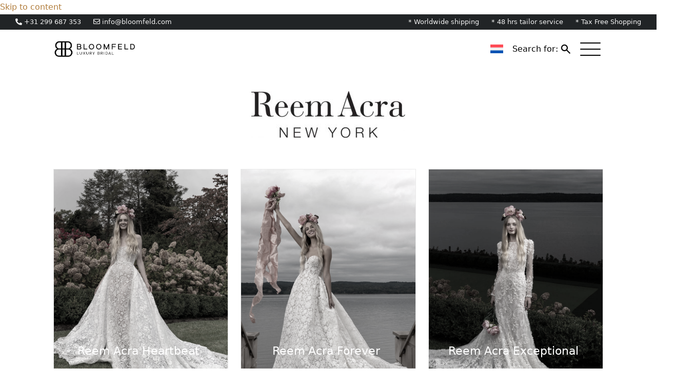

--- FILE ---
content_type: text/html; charset=UTF-8
request_url: https://bloomfeld.nl/collection/reem-acra/
body_size: 14094
content:
<!doctype html>
<html lang="en-US">
<head>
	<meta charset="UTF-8">
	<meta http-equiv="X-UA-Compatible" content="IE=edge">
	<!--<meta name="viewport" content="width=device-width, initial-scale=1">-->
	<meta name="viewport" content="width=device-width, height=device-height, initial-scale=1.0, user-scalable=0, minimum-scale=1.0, maximum-scale=1.0">
	<meta name="author" content="WebinWeb Design"/>
	<link rel="profile" href="https://gmpg.org/xfn/11">
	<link rel="stylesheet" href="https://unpkg.com/aos@next/dist/aos.css" />
	<link rel="stylesheet" href="https://use.typekit.net/xbv4ndr.css">
	
	<script async src="https://ajax.googleapis.com/ajax/libs/jquery/3.5.1/jquery.min.js"></script>
	
	<a href="javascript:" id="return-to-top"><i class="fas fa-chevron-up"></i></a>
	
	<link rel="apple-touch-icon" sizes="76x76" href="/apple-touch-icon.png">
	<link rel="icon" type="image/png" sizes="32x32" href="/favicon-32x32.png">
	<link rel="icon" type="image/png" sizes="16x16" href="/favicon-16x16.png">
	<link rel="manifest" href="/site.webmanifest">
	<link rel="mask-icon" href="/safari-pinned-tab.svg" color="#5bbad5">
	<meta name="msapplication-TileColor" content="#da532c">
	<meta name="theme-color" content="#ffffff">
	<!-- Google Tag Manager -->
<script>(function(w,d,s,l,i){w[l]=w[l]||[];w[l].push({'gtm.start':
new Date().getTime(),event:'gtm.js'});var f=d.getElementsByTagName(s)[0],
j=d.createElement(s),dl=l!='dataLayer'?'&l='+l:'';j.async=true;j.src=
'https://www.googletagmanager.com/gtm.js?id='+i+dl;f.parentNode.insertBefore(j,f);
})(window,document,'script','dataLayer','GTM-5Q7CF3DW');</script>
<!-- End Google Tag Manager -->

	<meta name="google-site-verification" content="zvNs-GzaEgC8oH3DOZFWq10scpItIYkocbcVz8BKR5M" />
<script type="application/ld+json">
{
  "@context": "https://schema.org",
  "@type": "ClothingStore",
  "name": "Bloomfeld Luxury Bridal",
  "description": "Bloomfeld is Europe's most exclusive bridal store, featuring only the best wedding dress designers. Wedding dress fittings are available by appointment only to create the perfect and exclusive fitting experience.",
  "url": "https://bloomfeld.nl/",
  "logo": "https://bloomfeld.nl/wp-content/uploads/2025/04/Bloomfeld-Logo-landscape-scaled-e1745847491314.jpg",
  "image": "https://bloomfeld.nl/wp-content/uploads/2025/08/Bruidsjurk-Zuhair-Murad-fall-30-e1755703731702.jpg",
   "priceRange": "$$$$",
  "telephone": "+31 299 687 353",
  "address": {
    "@type": "PostalAddress",
    "streetAddress": "Frankrijklei 105",
    "addressLocality": "Antwerp",
    "postalCode": "2000",
    "addressCountry": "BE"
  },
  "sameAs": [
    "https://www.instagram.com/bloomfeld.luxury.bridal/",
    "https://www.facebook.com/Bloomfeldamsterdam/",
    "https://twitter.com/bloomfeldbridal",
    "https://bloomfeld.nl/nl/"
  ]
}
</script>

	<meta name='robots' content='index, follow, max-image-preview:large, max-snippet:-1, max-video-preview:-1' />
<link rel="alternate" hreflang="en" href="https://bloomfeld.nl/collection/reem-acra/" />
<link rel="alternate" hreflang="nl" href="https://bloomfeld.nl/nl/collectie/reem-acra/" />
<link rel="alternate" hreflang="x-default" href="https://bloomfeld.nl/collection/reem-acra/" />

	<!-- This site is optimized with the Yoast SEO plugin v26.6 - https://yoast.com/wordpress/plugins/seo/ -->
	<title>Reem Acra - Bloomfeld Luxury Bridal</title>
	<meta name="description" content="Explore the full collection of Reem Acra&#039;s bridal designs, renowned for their luxurious fabrics and exquisite detail work." />
	<link rel="canonical" href="https://bloomfeld.nl/collection/reem-acra/" />
	<meta property="og:locale" content="en_US" />
	<meta property="og:type" content="article" />
	<meta property="og:title" content="Reem Acra - Bloomfeld Luxury Bridal" />
	<meta property="og:description" content="Explore the full collection of Reem Acra&#039;s bridal designs, renowned for their luxurious fabrics and exquisite detail work." />
	<meta property="og:url" content="https://bloomfeld.nl/collection/reem-acra/" />
	<meta property="og:site_name" content="Bloomfeld" />
	<meta property="article:publisher" content="https://www.facebook.com/Bloomfeldamsterdam" />
	<meta property="article:modified_time" content="2025-04-14T15:20:49+00:00" />
	<meta property="og:image" content="https://bloomfeld.nl/wp-content/uploads/2025/04/Kim-Kassas-Giovanna-6-1.jpg" />
	<meta property="og:image:width" content="1400" />
	<meta property="og:image:height" content="1800" />
	<meta property="og:image:type" content="image/jpeg" />
	<meta name="twitter:card" content="summary_large_image" />
	<meta name="twitter:site" content="@bloomfeldbridal" />
	<meta name="twitter:label1" content="Est. reading time" />
	<meta name="twitter:data1" content="5 minutes" />
	<script type="application/ld+json" class="yoast-schema-graph">{"@context":"https://schema.org","@graph":[{"@type":["WebPage","CollectionPage"],"@id":"https://bloomfeld.nl/collection/reem-acra/","url":"https://bloomfeld.nl/collection/reem-acra/","name":"Reem Acra - Bloomfeld Luxury Bridal","isPartOf":{"@id":"https://bloomfeld.nl/#website"},"datePublished":"2022-07-29T13:13:23+00:00","dateModified":"2025-04-14T15:20:49+00:00","description":"Explore the full collection of Reem Acra's bridal designs, renowned for their luxurious fabrics and exquisite detail work.","breadcrumb":{"@id":"https://bloomfeld.nl/collection/reem-acra/#breadcrumb"},"inLanguage":"en-US"},{"@type":"BreadcrumbList","@id":"https://bloomfeld.nl/collection/reem-acra/#breadcrumb","itemListElement":[{"@type":"ListItem","position":1,"name":"Home","item":"https://bloomfeld.nl/"},{"@type":"ListItem","position":2,"name":"Collection","item":"https://bloomfeld.nl/collection/"},{"@type":"ListItem","position":3,"name":"Reem Acra"}]},{"@type":"WebSite","@id":"https://bloomfeld.nl/#website","url":"https://bloomfeld.nl/","name":"Bloomfeld Luxury Bridal","description":"Luxury Bridal","publisher":{"@id":"https://bloomfeld.nl/#organization"},"alternateName":"Designer wedding dresses","potentialAction":[{"@type":"SearchAction","target":{"@type":"EntryPoint","urlTemplate":"https://bloomfeld.nl/?s={search_term_string}"},"query-input":{"@type":"PropertyValueSpecification","valueRequired":true,"valueName":"search_term_string"}}],"inLanguage":"en-US"},{"@type":"Organization","@id":"https://bloomfeld.nl/#organization","name":"Bloomfeld Luxury Bridal","alternateName":"Designer wedding dresses","url":"https://bloomfeld.nl/","logo":{"@type":"ImageObject","inLanguage":"en-US","@id":"https://bloomfeld.nl/#/schema/logo/image/","url":"https://bloomfeld.nl/wp-content/uploads/2025/04/Bloomfeld-Logo-landscape-scaled-e1745847491314.jpg","contentUrl":"https://bloomfeld.nl/wp-content/uploads/2025/04/Bloomfeld-Logo-landscape-scaled-e1745847491314.jpg","width":2086,"height":516,"caption":"Bloomfeld Luxury Bridal"},"image":{"@id":"https://bloomfeld.nl/#/schema/logo/image/"},"sameAs":["https://www.facebook.com/Bloomfeldamsterdam","https://x.com/bloomfeldbridal","https://www.instagram.com/bloomfeld.luxury.bridal/"]}]}</script>
	<!-- / Yoast SEO plugin. -->


<link rel='dns-prefetch' href='//www.googletagmanager.com' />
<link rel="alternate" title="oEmbed (JSON)" type="application/json+oembed" href="https://bloomfeld.nl/wp-json/oembed/1.0/embed?url=https%3A%2F%2Fbloomfeld.nl%2Fcollection%2Freem-acra%2F" />
<link rel="alternate" title="oEmbed (XML)" type="text/xml+oembed" href="https://bloomfeld.nl/wp-json/oembed/1.0/embed?url=https%3A%2F%2Fbloomfeld.nl%2Fcollection%2Freem-acra%2F&#038;format=xml" />
<style id='wp-img-auto-sizes-contain-inline-css'>
img:is([sizes=auto i],[sizes^="auto," i]){contain-intrinsic-size:3000px 1500px}
/*# sourceURL=wp-img-auto-sizes-contain-inline-css */
</style>
<link rel='stylesheet' id='wp-block-library-css' href='https://bloomfeld.nl/wp-includes/css/dist/block-library/style.min.css?ver=6.9' media='all' />
<style id='global-styles-inline-css'>
:root{--wp--preset--aspect-ratio--square: 1;--wp--preset--aspect-ratio--4-3: 4/3;--wp--preset--aspect-ratio--3-4: 3/4;--wp--preset--aspect-ratio--3-2: 3/2;--wp--preset--aspect-ratio--2-3: 2/3;--wp--preset--aspect-ratio--16-9: 16/9;--wp--preset--aspect-ratio--9-16: 9/16;--wp--preset--color--black: #000000;--wp--preset--color--cyan-bluish-gray: #abb8c3;--wp--preset--color--white: #ffffff;--wp--preset--color--pale-pink: #f78da7;--wp--preset--color--vivid-red: #cf2e2e;--wp--preset--color--luminous-vivid-orange: #ff6900;--wp--preset--color--luminous-vivid-amber: #fcb900;--wp--preset--color--light-green-cyan: #7bdcb5;--wp--preset--color--vivid-green-cyan: #00d084;--wp--preset--color--pale-cyan-blue: #8ed1fc;--wp--preset--color--vivid-cyan-blue: #0693e3;--wp--preset--color--vivid-purple: #9b51e0;--wp--preset--gradient--vivid-cyan-blue-to-vivid-purple: linear-gradient(135deg,rgb(6,147,227) 0%,rgb(155,81,224) 100%);--wp--preset--gradient--light-green-cyan-to-vivid-green-cyan: linear-gradient(135deg,rgb(122,220,180) 0%,rgb(0,208,130) 100%);--wp--preset--gradient--luminous-vivid-amber-to-luminous-vivid-orange: linear-gradient(135deg,rgb(252,185,0) 0%,rgb(255,105,0) 100%);--wp--preset--gradient--luminous-vivid-orange-to-vivid-red: linear-gradient(135deg,rgb(255,105,0) 0%,rgb(207,46,46) 100%);--wp--preset--gradient--very-light-gray-to-cyan-bluish-gray: linear-gradient(135deg,rgb(238,238,238) 0%,rgb(169,184,195) 100%);--wp--preset--gradient--cool-to-warm-spectrum: linear-gradient(135deg,rgb(74,234,220) 0%,rgb(151,120,209) 20%,rgb(207,42,186) 40%,rgb(238,44,130) 60%,rgb(251,105,98) 80%,rgb(254,248,76) 100%);--wp--preset--gradient--blush-light-purple: linear-gradient(135deg,rgb(255,206,236) 0%,rgb(152,150,240) 100%);--wp--preset--gradient--blush-bordeaux: linear-gradient(135deg,rgb(254,205,165) 0%,rgb(254,45,45) 50%,rgb(107,0,62) 100%);--wp--preset--gradient--luminous-dusk: linear-gradient(135deg,rgb(255,203,112) 0%,rgb(199,81,192) 50%,rgb(65,88,208) 100%);--wp--preset--gradient--pale-ocean: linear-gradient(135deg,rgb(255,245,203) 0%,rgb(182,227,212) 50%,rgb(51,167,181) 100%);--wp--preset--gradient--electric-grass: linear-gradient(135deg,rgb(202,248,128) 0%,rgb(113,206,126) 100%);--wp--preset--gradient--midnight: linear-gradient(135deg,rgb(2,3,129) 0%,rgb(40,116,252) 100%);--wp--preset--font-size--small: 13px;--wp--preset--font-size--medium: 20px;--wp--preset--font-size--large: 36px;--wp--preset--font-size--x-large: 42px;--wp--preset--spacing--20: 0.44rem;--wp--preset--spacing--30: 0.67rem;--wp--preset--spacing--40: 1rem;--wp--preset--spacing--50: 1.5rem;--wp--preset--spacing--60: 2.25rem;--wp--preset--spacing--70: 3.38rem;--wp--preset--spacing--80: 5.06rem;--wp--preset--shadow--natural: 6px 6px 9px rgba(0, 0, 0, 0.2);--wp--preset--shadow--deep: 12px 12px 50px rgba(0, 0, 0, 0.4);--wp--preset--shadow--sharp: 6px 6px 0px rgba(0, 0, 0, 0.2);--wp--preset--shadow--outlined: 6px 6px 0px -3px rgb(255, 255, 255), 6px 6px rgb(0, 0, 0);--wp--preset--shadow--crisp: 6px 6px 0px rgb(0, 0, 0);}:where(.is-layout-flex){gap: 0.5em;}:where(.is-layout-grid){gap: 0.5em;}body .is-layout-flex{display: flex;}.is-layout-flex{flex-wrap: wrap;align-items: center;}.is-layout-flex > :is(*, div){margin: 0;}body .is-layout-grid{display: grid;}.is-layout-grid > :is(*, div){margin: 0;}:where(.wp-block-columns.is-layout-flex){gap: 2em;}:where(.wp-block-columns.is-layout-grid){gap: 2em;}:where(.wp-block-post-template.is-layout-flex){gap: 1.25em;}:where(.wp-block-post-template.is-layout-grid){gap: 1.25em;}.has-black-color{color: var(--wp--preset--color--black) !important;}.has-cyan-bluish-gray-color{color: var(--wp--preset--color--cyan-bluish-gray) !important;}.has-white-color{color: var(--wp--preset--color--white) !important;}.has-pale-pink-color{color: var(--wp--preset--color--pale-pink) !important;}.has-vivid-red-color{color: var(--wp--preset--color--vivid-red) !important;}.has-luminous-vivid-orange-color{color: var(--wp--preset--color--luminous-vivid-orange) !important;}.has-luminous-vivid-amber-color{color: var(--wp--preset--color--luminous-vivid-amber) !important;}.has-light-green-cyan-color{color: var(--wp--preset--color--light-green-cyan) !important;}.has-vivid-green-cyan-color{color: var(--wp--preset--color--vivid-green-cyan) !important;}.has-pale-cyan-blue-color{color: var(--wp--preset--color--pale-cyan-blue) !important;}.has-vivid-cyan-blue-color{color: var(--wp--preset--color--vivid-cyan-blue) !important;}.has-vivid-purple-color{color: var(--wp--preset--color--vivid-purple) !important;}.has-black-background-color{background-color: var(--wp--preset--color--black) !important;}.has-cyan-bluish-gray-background-color{background-color: var(--wp--preset--color--cyan-bluish-gray) !important;}.has-white-background-color{background-color: var(--wp--preset--color--white) !important;}.has-pale-pink-background-color{background-color: var(--wp--preset--color--pale-pink) !important;}.has-vivid-red-background-color{background-color: var(--wp--preset--color--vivid-red) !important;}.has-luminous-vivid-orange-background-color{background-color: var(--wp--preset--color--luminous-vivid-orange) !important;}.has-luminous-vivid-amber-background-color{background-color: var(--wp--preset--color--luminous-vivid-amber) !important;}.has-light-green-cyan-background-color{background-color: var(--wp--preset--color--light-green-cyan) !important;}.has-vivid-green-cyan-background-color{background-color: var(--wp--preset--color--vivid-green-cyan) !important;}.has-pale-cyan-blue-background-color{background-color: var(--wp--preset--color--pale-cyan-blue) !important;}.has-vivid-cyan-blue-background-color{background-color: var(--wp--preset--color--vivid-cyan-blue) !important;}.has-vivid-purple-background-color{background-color: var(--wp--preset--color--vivid-purple) !important;}.has-black-border-color{border-color: var(--wp--preset--color--black) !important;}.has-cyan-bluish-gray-border-color{border-color: var(--wp--preset--color--cyan-bluish-gray) !important;}.has-white-border-color{border-color: var(--wp--preset--color--white) !important;}.has-pale-pink-border-color{border-color: var(--wp--preset--color--pale-pink) !important;}.has-vivid-red-border-color{border-color: var(--wp--preset--color--vivid-red) !important;}.has-luminous-vivid-orange-border-color{border-color: var(--wp--preset--color--luminous-vivid-orange) !important;}.has-luminous-vivid-amber-border-color{border-color: var(--wp--preset--color--luminous-vivid-amber) !important;}.has-light-green-cyan-border-color{border-color: var(--wp--preset--color--light-green-cyan) !important;}.has-vivid-green-cyan-border-color{border-color: var(--wp--preset--color--vivid-green-cyan) !important;}.has-pale-cyan-blue-border-color{border-color: var(--wp--preset--color--pale-cyan-blue) !important;}.has-vivid-cyan-blue-border-color{border-color: var(--wp--preset--color--vivid-cyan-blue) !important;}.has-vivid-purple-border-color{border-color: var(--wp--preset--color--vivid-purple) !important;}.has-vivid-cyan-blue-to-vivid-purple-gradient-background{background: var(--wp--preset--gradient--vivid-cyan-blue-to-vivid-purple) !important;}.has-light-green-cyan-to-vivid-green-cyan-gradient-background{background: var(--wp--preset--gradient--light-green-cyan-to-vivid-green-cyan) !important;}.has-luminous-vivid-amber-to-luminous-vivid-orange-gradient-background{background: var(--wp--preset--gradient--luminous-vivid-amber-to-luminous-vivid-orange) !important;}.has-luminous-vivid-orange-to-vivid-red-gradient-background{background: var(--wp--preset--gradient--luminous-vivid-orange-to-vivid-red) !important;}.has-very-light-gray-to-cyan-bluish-gray-gradient-background{background: var(--wp--preset--gradient--very-light-gray-to-cyan-bluish-gray) !important;}.has-cool-to-warm-spectrum-gradient-background{background: var(--wp--preset--gradient--cool-to-warm-spectrum) !important;}.has-blush-light-purple-gradient-background{background: var(--wp--preset--gradient--blush-light-purple) !important;}.has-blush-bordeaux-gradient-background{background: var(--wp--preset--gradient--blush-bordeaux) !important;}.has-luminous-dusk-gradient-background{background: var(--wp--preset--gradient--luminous-dusk) !important;}.has-pale-ocean-gradient-background{background: var(--wp--preset--gradient--pale-ocean) !important;}.has-electric-grass-gradient-background{background: var(--wp--preset--gradient--electric-grass) !important;}.has-midnight-gradient-background{background: var(--wp--preset--gradient--midnight) !important;}.has-small-font-size{font-size: var(--wp--preset--font-size--small) !important;}.has-medium-font-size{font-size: var(--wp--preset--font-size--medium) !important;}.has-large-font-size{font-size: var(--wp--preset--font-size--large) !important;}.has-x-large-font-size{font-size: var(--wp--preset--font-size--x-large) !important;}
/*# sourceURL=global-styles-inline-css */
</style>

<style id='classic-theme-styles-inline-css'>
/*! This file is auto-generated */
.wp-block-button__link{color:#fff;background-color:#32373c;border-radius:9999px;box-shadow:none;text-decoration:none;padding:calc(.667em + 2px) calc(1.333em + 2px);font-size:1.125em}.wp-block-file__button{background:#32373c;color:#fff;text-decoration:none}
/*# sourceURL=/wp-includes/css/classic-themes.min.css */
</style>
<link rel='stylesheet' id='contact-form-7-css' href='https://bloomfeld.nl/wp-content/plugins/contact-form-7/includes/css/styles.css?ver=6.1.4' media='all' />
<link rel='stylesheet' id='wpcf7-redirect-script-frontend-css' href='https://bloomfeld.nl/wp-content/plugins/wpcf7-redirect/build/assets/frontend-script.css?ver=2c532d7e2be36f6af233' media='all' />
<link rel='stylesheet' id='wpml-legacy-horizontal-list-0-css' href='https://bloomfeld.nl/wp-content/plugins/sitepress-multilingual-cms/templates/language-switchers/legacy-list-horizontal/style.min.css?ver=1' media='all' />
<link rel='stylesheet' id='custom-css' href='https://bloomfeld.nl/wp-content/themes/webinweb-child/custom.css?ver=6.9' media='all' />
<link rel='stylesheet' id='owl-css' href='https://bloomfeld.nl/wp-content/themes/webinweb-child/owl/owl.carousel.min.css?ver=6.9' media='all' />
<link rel='stylesheet' id='owl-theme-css' href='https://bloomfeld.nl/wp-content/themes/webinweb-child/owl/owl.theme.default.min.css?ver=6.9' media='all' />
<link rel='stylesheet' id='child-style-css' href='https://bloomfeld.nl/wp-content/themes/webinweb-child/style.css?ver=6.9' media='all' />
<link rel='stylesheet' id='custom-menu-style-css' href='https://bloomfeld.nl/wp-content/themes/webinweb-child/css/menu.css?ver=6.9' media='all' />
<link rel='stylesheet' id='master-style-css' href='https://bloomfeld.nl/wp-content/themes/webinweb-child/style.css?ver=2.0.1' media='all' />
<link rel='stylesheet' id='bootstrap-css-css' href='https://bloomfeld.nl/wp-content/themes/master/assets/css/bootstrap.min.css?ver=5.1.1' media='all' />
<link rel='stylesheet' id='fontawesome-css-css' href='https://bloomfeld.nl/wp-content/themes/master/assets/css/font-awesome.min.css?ver=4.7.0' media='all' />
<script src="https://bloomfeld.nl/wp-includes/js/jquery/jquery.min.js?ver=3.7.1" id="jquery-core-js"></script>
<script id="wpml-cookie-js-extra">
var wpml_cookies = {"wp-wpml_current_language":{"value":"en","expires":1,"path":"/"}};
var wpml_cookies = {"wp-wpml_current_language":{"value":"en","expires":1,"path":"/"}};
//# sourceURL=wpml-cookie-js-extra
</script>
<script src="https://bloomfeld.nl/wp-content/plugins/sitepress-multilingual-cms/res/js/cookies/language-cookie.js?ver=486900" id="wpml-cookie-js" defer data-wp-strategy="defer"></script>
<script src="https://bloomfeld.nl/wp-content/plugins/wp-optimize-premium/js/send-command-4-4-0.min.js?ver=4.4.0" id="wp-optimize-send-command-js"></script>
<script src="https://bloomfeld.nl/wp-content/plugins/wp-optimize-premium/js/wpo-lazy-load-4-4-0.min.js?ver=4.4.0" id="wp-optimize-lazy-load-js"></script>
<script src="https://bloomfeld.nl/wp-content/plugins/responsive-menu-pro/public/js/noscroll.js" id="responsive-menu-pro-noscroll-js"></script>
<link rel="https://api.w.org/" href="https://bloomfeld.nl/wp-json/" /><meta name="generator" content="WPML ver:4.8.6 stt:37,1;" />
<meta name="generator" content="Site Kit by Google 1.168.0" /><link rel="icon" href="https://bloomfeld.nl/wp-content/uploads/2025/04/cropped-favicon-Bloomfeld-32x32.png" sizes="32x32" />
<link rel="icon" href="https://bloomfeld.nl/wp-content/uploads/2025/04/cropped-favicon-Bloomfeld-192x192.png" sizes="192x192" />
<link rel="apple-touch-icon" href="https://bloomfeld.nl/wp-content/uploads/2025/04/cropped-favicon-Bloomfeld-180x180.png" />
<meta name="msapplication-TileImage" content="https://bloomfeld.nl/wp-content/uploads/2025/04/cropped-favicon-Bloomfeld-270x270.png" />
<style>button#responsive-menu-pro-button,#responsive-menu-pro-container{display: none;-webkit-text-size-adjust: 100%}#responsive-menu-pro-container{z-index: 99998}@media screen and (max-width:4000px){#responsive-menu-pro-container{display: block;position: fixed;top: 0;bottom: 0;padding-bottom: 5px;margin-bottom: -5px;outline: 1px solid transparent;overflow-y: auto;overflow-x: hidden}#responsive-menu-pro-container .responsive-menu-pro-search-box{width: 100%;padding: 0 2%;border-radius: 2px;height: 50px;-webkit-appearance: none}#responsive-menu-pro-container.push-left,#responsive-menu-pro-container.slide-left{transform: translateX(-100%);-ms-transform: translateX(-100%);-webkit-transform: translateX(-100%);-moz-transform: translateX(-100%)}.responsive-menu-pro-open #responsive-menu-pro-container.push-left,.responsive-menu-pro-open #responsive-menu-pro-container.slide-left{transform: translateX(0);-ms-transform: translateX(0);-webkit-transform: translateX(0);-moz-transform: translateX(0)}#responsive-menu-pro-container.push-top,#responsive-menu-pro-container.slide-top{transform: translateY(-100%);-ms-transform: translateY(-100%);-webkit-transform: translateY(-100%);-moz-transform: translateY(-100%)}.responsive-menu-pro-open #responsive-menu-pro-container.push-top,.responsive-menu-pro-open #responsive-menu-pro-container.slide-top{transform: translateY(0);-ms-transform: translateY(0);-webkit-transform: translateY(0);-moz-transform: translateY(0)}#responsive-menu-pro-container.push-right,#responsive-menu-pro-container.slide-right{transform: translateX(100%);-ms-transform: translateX(100%);-webkit-transform: translateX(100%);-moz-transform: translateX(100%)}.responsive-menu-pro-open #responsive-menu-pro-container.push-right,.responsive-menu-pro-open #responsive-menu-pro-container.slide-right{transform: translateX(0);-ms-transform: translateX(0);-webkit-transform: translateX(0);-moz-transform: translateX(0)}#responsive-menu-pro-container.push-bottom,#responsive-menu-pro-container.slide-bottom{transform: translateY(100%);-ms-transform: translateY(100%);-webkit-transform: translateY(100%);-moz-transform: translateY(100%)}.responsive-menu-pro-open #responsive-menu-pro-container.push-bottom,.responsive-menu-pro-open #responsive-menu-pro-container.slide-bottom{transform: translateY(0);-ms-transform: translateY(0);-webkit-transform: translateY(0);-moz-transform: translateY(0)}#responsive-menu-pro-container,#responsive-menu-pro-container:before,#responsive-menu-pro-container:after,#responsive-menu-pro-container *,#responsive-menu-pro-container *:before,#responsive-menu-pro-container *:after{box-sizing: border-box;margin: 0;padding: 0}#responsive-menu-pro-container #responsive-menu-pro-search-box,#responsive-menu-pro-container #responsive-menu-pro-additional-content,#responsive-menu-pro-container #responsive-menu-pro-title{padding: 25px 5%}#responsive-menu-pro-container #responsive-menu-pro,#responsive-menu-pro-container #responsive-menu-pro ul{width: 100%}#responsive-menu-pro-container #responsive-menu-pro ul.responsive-menu-pro-submenu{display: none}#responsive-menu-pro-container #responsive-menu-pro ul.responsive-menu-pro-submenu.responsive-menu-pro-submenu-open{display: block}#responsive-menu-pro-container #responsive-menu-pro ul.responsive-menu-pro-submenu-depth-1 a.responsive-menu-pro-item-link{padding-left:10%}#responsive-menu-pro-container #responsive-menu-pro ul.responsive-menu-pro-submenu-depth-2 a.responsive-menu-pro-item-link{padding-left:15%}#responsive-menu-pro-container #responsive-menu-pro ul.responsive-menu-pro-submenu-depth-3 a.responsive-menu-pro-item-link{padding-left:20%}#responsive-menu-pro-container #responsive-menu-pro ul.responsive-menu-pro-submenu-depth-4 a.responsive-menu-pro-item-link{padding-left:25%}#responsive-menu-pro-container #responsive-menu-pro ul.responsive-menu-pro-submenu-depth-5 a.responsive-menu-pro-item-link{padding-left:30%}#responsive-menu-pro-container li.responsive-menu-pro-item{width: 100%;list-style: none}#responsive-menu-pro-container li.responsive-menu-pro-item a{width: 100%;display: block;text-decoration: none;position: relative}#responsive-menu-pro-container #responsive-menu-pro li.responsive-menu-pro-item a{padding: 0 5%}#responsive-menu-pro-container .responsive-menu-pro-submenu li.responsive-menu-pro-item a{padding: 0 5%}#responsive-menu-pro-container li.responsive-menu-pro-item a .glyphicon,#responsive-menu-pro-container li.responsive-menu-pro-item a .fab,#responsive-menu-pro-container li.responsive-menu-pro-item a .fas{margin-right: 15px}#responsive-menu-pro-container li.responsive-menu-pro-item a .responsive-menu-pro-subarrow{position: absolute;top: 0;bottom: 0;text-align: center;overflow: hidden}#responsive-menu-pro-container li.responsive-menu-pro-item a .responsive-menu-pro-subarrow .glyphicon,#responsive-menu-pro-container li.responsive-menu-pro-item a .responsive-menu-pro-subarrow .fab,#responsive-menu-pro-container li.responsive-menu-pro-item a .responsive-menu-pro-subarrow .fas{margin-right: 0}button#responsive-menu-pro-button .responsive-menu-pro-button-icon-inactive{display: none}button#responsive-menu-pro-button{z-index: 99999;display: none;overflow: hidden;outline: none}button#responsive-menu-pro-button img{max-width: 100%}.responsive-menu-pro-label{display: inline-block;font-weight: 600;margin: 0 5px;vertical-align: middle;pointer-events: none}.responsive-menu-pro-accessible{display: inline-block}.responsive-menu-pro-accessible .responsive-menu-pro-box{display: inline-block;vertical-align: middle}.responsive-menu-pro-label.responsive-menu-pro-label-top,.responsive-menu-pro-label.responsive-menu-pro-label-bottom{display: block;margin: 0 auto}button#responsive-menu-pro-button{padding: 0 0;display: inline-block;cursor: pointer;transition-property: opacity, filter;transition-duration: 0.15s;transition-timing-function: linear;font: inherit;color: inherit;text-transform: none;background-color: transparent;border: 0;margin: 0}.responsive-menu-pro-box{width:40px;height:26px;display: inline-block;position: relative}.responsive-menu-pro-inner{display: block;top: 50%;margin-top:-1px}.responsive-menu-pro-inner,.responsive-menu-pro-inner::before,.responsive-menu-pro-inner::after{width:40px;height:2px;background-color:rgba(24, 117, 196, 1);border-radius: 4px;position: absolute;transition-property: transform;transition-duration: 0.15s;transition-timing-function: ease}.responsive-menu-pro-open .responsive-menu-pro-inner,.responsive-menu-pro-open .responsive-menu-pro-inner::before,.responsive-menu-pro-open .responsive-menu-pro-inner::after{background-color:rgba(24, 117, 196, 1)}button#responsive-menu-pro-button:hover .responsive-menu-pro-inner,button#responsive-menu-pro-button:hover .responsive-menu-pro-inner::before,button#responsive-menu-pro-button:hover .responsive-menu-pro-inner::after,button#responsive-menu-pro-button:hover .responsive-menu-pro-open .responsive-menu-pro-inner,button#responsive-menu-pro-button:hover .responsive-menu-pro-open .responsive-menu-pro-inner::before,button#responsive-menu-pro-button:hover .responsive-menu-pro-open .responsive-menu-pro-inner::after,button#responsive-menu-pro-button:focus .responsive-menu-pro-inner,button#responsive-menu-pro-button:focus .responsive-menu-pro-inner::before,button#responsive-menu-pro-button:focus .responsive-menu-pro-inner::after,button#responsive-menu-pro-button:focus .responsive-menu-pro-open .responsive-menu-pro-inner,button#responsive-menu-pro-button:focus .responsive-menu-pro-open .responsive-menu-pro-inner::before,button#responsive-menu-pro-button:focus .responsive-menu-pro-open .responsive-menu-pro-inner::after{background-color:rgba(24, 117, 196, 1)}.responsive-menu-pro-inner::before,.responsive-menu-pro-inner::after{content: "";display: block}.responsive-menu-pro-inner::before{top:-12px}.responsive-menu-pro-inner::after{bottom:-12px}.responsive-menu-pro-boring .responsive-menu-pro-inner,.responsive-menu-pro-boring .responsive-menu-pro-inner::before,.responsive-menu-pro-boring .responsive-menu-pro-inner::after{transition-property: none}.responsive-menu-pro-boring.is-active .responsive-menu-pro-inner{transform: rotate(45deg)}.responsive-menu-pro-boring.is-active .responsive-menu-pro-inner::before{top: 0;opacity: 0}.responsive-menu-pro-boring.is-active .responsive-menu-pro-inner::after{bottom: 0;transform: rotate(-90deg)}button#responsive-menu-pro-button{width:55px;height:55px;position:absolute;top:45px;right:95px;display: inline-block;transition: transform 0.5s, background-color 0.5s}button#responsive-menu-pro-button .responsive-menu-pro-box{color:rgba(24, 117, 196, 1);pointer-events: none}.responsive-menu-pro-open button#responsive-menu-pro-button .responsive-menu-pro-box{color:rgba(24, 117, 196, 1)}.responsive-menu-pro-label{color:#ffffff;font-size:14px;line-height:13px;pointer-events: none}.responsive-menu-pro-label .responsive-menu-pro-button-text-open{display: none}html.responsive-menu-pro-open{cursor: pointer}html.responsive-menu-pro-open #responsive-menu-pro-container{cursor: initial}.responsive-menu-pro-fade-top #responsive-menu-pro-container,.responsive-menu-pro-fade-left #responsive-menu-pro-container,.responsive-menu-pro-fade-right #responsive-menu-pro-container,.responsive-menu-pro-fade-bottom #responsive-menu-pro-container{display: none}#responsive-menu-pro-mask{position: fixed;z-index: 99997;top: 0;left: 0;overflow: hidden;width: 100%;height: 100%;visibility:hidden;opacity:0;background-color: rgba(0, 0, 0, 0);transition: all 0.5s}.responsive-menu-pro-open #responsive-menu-pro-mask{visibility:visible;opacity:1;background-color:rgba(0, 0, 0, 0.7);transition:visibility 0.5s linear,opacity 0.5s linear}#responsive-menu-pro-container{width:350px;right: 0;background:rgba(33, 36, 38, 1);transition: transform 0.5s;text-align:left}#responsive-menu-pro-container #responsive-menu-pro-wrapper{background:rgba(33, 36, 38, 1)}#responsive-menu-pro-container #responsive-menu-pro-additional-content{color:#ffffff}#responsive-menu-pro-container .responsive-menu-pro-search-box{background:rgba(255, 255, 255, 0);border: 2px solid rgba(217, 217, 217, 0.09);color:rgba(255, 255, 255, 1)}#responsive-menu-pro-container .responsive-menu-pro-search-box:-ms-input-placeholder{color:rgba(255, 255, 255, 1)}#responsive-menu-pro-container .responsive-menu-pro-search-box::-webkit-input-placeholder{color:rgba(255, 255, 255, 1)}#responsive-menu-pro-container .responsive-menu-pro-search-box:-moz-placeholder{color:rgba(255, 255, 255, 1);opacity: 1}#responsive-menu-pro-container .responsive-menu-pro-search-box::-moz-placeholder{color:rgba(255, 255, 255, 1);opacity: 1}#responsive-menu-pro-container .responsive-menu-pro-item-link,#responsive-menu-pro-container #responsive-menu-pro-title,#responsive-menu-pro-container .responsive-menu-pro-subarrow{transition: background-color 0.5s,border-color 0.5s,color 0.5s}#responsive-menu-pro-container #responsive-menu-pro-title{background-color:#212121;color:#ffffff;font-size:13px;text-align:left}#responsive-menu-pro-container #responsive-menu-pro-title a{color:#ffffff;font-size:13px;text-decoration: none}#responsive-menu-pro-container #responsive-menu-pro-title a:hover{color:#ffffff}#responsive-menu-pro-container #responsive-menu-pro-title:hover{background-color:#212121;color:#ffffff}#responsive-menu-pro-container #responsive-menu-pro-title:hover a{color:#ffffff}#responsive-menu-pro-container #responsive-menu-pro-title #responsive-menu-pro-title-image{display: inline-block;vertical-align: middle;max-width: 100%;margin-bottom: 15px}#responsive-menu-pro-container #responsive-menu-pro-title #responsive-menu-pro-title-image img{max-width: 100%}#responsive-menu-pro-container #responsive-menu-pro > li.responsive-menu-pro-item:first-child > a{border-top:1px solid rgba(255, 255, 255, 0.03)}#responsive-menu-pro-container #responsive-menu-pro li.responsive-menu-pro-item .responsive-menu-pro-item-link{font-size:15px}#responsive-menu-pro-container #responsive-menu-pro li.responsive-menu-pro-item a{line-height:50px;border-bottom:1px solid rgba(255, 255, 255, 0.03);color:#ffffff;background-color:rgba(38, 38, 38, 0);height:50px}#responsive-menu-pro-container #responsive-menu-pro li.responsive-menu-pro-item a:hover,#responsive-menu-pro-container #responsive-menu-pro li.responsive-menu-pro-item a:focus{color:#ffffff;background-color:rgba(38, 38, 38, 0);border-color:rgba(255, 255, 255, 0.03)}#responsive-menu-pro-container #responsive-menu-pro li.responsive-menu-pro-item a:hover .responsive-menu-pro-subarrow,#responsive-menu-pro-container #responsive-menu-pro li.responsive-menu-pro-item a:focus .responsive-menu-pro-subarrow{color:rgba(232, 232, 232, 1);border-color:#3f3f3f;background-color:rgba(38, 38, 38, 1)}#responsive-menu-pro-container #responsive-menu-pro li.responsive-menu-pro-item a:hover .responsive-menu-pro-subarrow.responsive-menu-pro-subarrow-active,#responsive-menu-pro-container #responsive-menu-pro li.responsive-menu-pro-item a:focus .responsive-menu-pro-subarrow.responsive-menu-pro-subarrow-active{color:rgba(232, 232, 232, 1);border-color:#3f3f3f;background-color:rgba(38, 38, 38, 1)}#responsive-menu-pro-container #responsive-menu-pro li.responsive-menu-pro-item a .responsive-menu-pro-subarrow{right: 0;height:40px;line-height:40px;width:40px;color:rgba(232, 232, 232, 1);border-left:1px solid #212121;background-color:rgba(38, 38, 38, 1)}#responsive-menu-pro-container #responsive-menu-pro li.responsive-menu-pro-item a .responsive-menu-pro-subarrow.responsive-menu-pro-subarrow-active{color:rgba(232, 232, 232, 1);border-color:#212121;background-color:rgba(38, 38, 38, 1)}#responsive-menu-pro-container #responsive-menu-pro li.responsive-menu-pro-item a .responsive-menu-pro-subarrow.responsive-menu-pro-subarrow-active:hover,#responsive-menu-pro-container #responsive-menu-pro li.responsive-menu-pro-item a .responsive-menu-pro-subarrow.responsive-menu-pro-subarrow-active:focus{color:rgba(232, 232, 232, 1);border-color:#3f3f3f;background-color:rgba(38, 38, 38, 1)}#responsive-menu-pro-container #responsive-menu-pro li.responsive-menu-pro-item a .responsive-menu-pro-subarrow:hover,#responsive-menu-pro-container #responsive-menu-pro li.responsive-menu-pro-item a .responsive-menu-pro-subarrow:focus{color:rgba(232, 232, 232, 1);border-color:#3f3f3f;background-color:rgba(38, 38, 38, 1)}#responsive-menu-pro-container #responsive-menu-pro li.responsive-menu-pro-item.responsive-menu-pro-current-item > .responsive-menu-pro-item-link{background-color:rgba(38, 38, 38, 0);color:#ffffff;border-color:rgba(255, 255, 255, 0.03)}#responsive-menu-pro-container #responsive-menu-pro li.responsive-menu-pro-item.responsive-menu-pro-current-item > .responsive-menu-pro-item-link:hover{background-color:rgba(38, 38, 38, 0);color:#ffffff;border-color:rgba(255, 255, 255, 0.03)}#responsive-menu-pro-container #responsive-menu-pro ul.responsive-menu-pro-submenu li.responsive-menu-pro-item .responsive-menu-pro-item-link{font-size:14px;text-align:left}#responsive-menu-pro-container #responsive-menu-pro ul.responsive-menu-pro-submenu li.responsive-menu-pro-item a{height:50px;line-height:50px;border-bottom:1px solid #212121;color:#ffffff;background-color:rgba(42, 42, 42, 1)}#responsive-menu-pro-container #responsive-menu-pro ul.responsive-menu-pro-submenu li.responsive-menu-pro-item a:hover,#responsive-menu-pro-container #responsive-menu-pro ul.responsive-menu-pro-submenu li.responsive-menu-pro-item a:focus{color:#ffffff;background-color:rgba(42, 42, 42, 1);border-color:#212121}#responsive-menu-pro-container #responsive-menu-pro ul.responsive-menu-pro-submenu li.responsive-menu-pro-item a:hover .responsive-menu-pro-subarrow{color:#ffffff;border-color:#3f3f3f;background-color:rgba(38, 38, 38, 1)}#responsive-menu-pro-container #responsive-menu-pro ul.responsive-menu-pro-submenu li.responsive-menu-pro-item a:hover .responsive-menu-pro-subarrow.responsive-menu-pro-subarrow-active{color:#ffffff;border-color:#3f3f3f;background-color:rgba(38, 38, 38, 1)}#responsive-menu-pro-container #responsive-menu-pro ul.responsive-menu-pro-submenu li.responsive-menu-pro-item a .responsive-menu-pro-subarrow{left:unset;right:0;height:40px;line-height:40px;width:40px;color:#ffffff;border-left:1px solid #212121;border-right:unset;background-color:rgba(38, 38, 38, 1)}#responsive-menu-pro-container #responsive-menu-pro ul.responsive-menu-pro-submenu li.responsive-menu-pro-item a .responsive-menu-pro-subarrow.responsive-menu-pro-subarrow-active{color:#ffffff;border-color:#212121;background-color:rgba(38, 38, 38, 1)}#responsive-menu-pro-container #responsive-menu-pro ul.responsive-menu-pro-submenu li.responsive-menu-pro-item a .responsive-menu-pro-subarrow.responsive-menu-pro-subarrow-active:hover{color:#ffffff;border-color:#3f3f3f;background-color:rgba(38, 38, 38, 1)}#responsive-menu-pro-container #responsive-menu-pro ul.responsive-menu-pro-submenu li.responsive-menu-pro-item a .responsive-menu-pro-subarrow:hover{color:#ffffff;border-color:#3f3f3f;background-color:rgba(38, 38, 38, 1)}#responsive-menu-pro-container #responsive-menu-pro ul.responsive-menu-pro-submenu li.responsive-menu-pro-item.responsive-menu-pro-current-item > .responsive-menu-pro-item-link{background-color:rgba(42, 42, 42, 1);color:#ffffff;border-color:#212121}#responsive-menu-pro-container #responsive-menu-pro ul.responsive-menu-pro-submenu li.responsive-menu-pro-item.responsive-menu-pro-current-item > .responsive-menu-pro-item-link:hover{background-color:rgba(42, 42, 42, 1);color:#ffffff;border-color:#3f3f3f}.menu-hoofdmenu-container{display: none !important}}</style>		<style id="wp-custom-css">
			.btn.btn-primary {
  background-color: #000000 !important;
  color: #FFFFFF !important;
  border: none !important;
  padding: 14px 32px !important;
  border-radius: 6px !important; /* Minder afgerond, bijna rechthoekig */
  font-size: 16px !important;
  text-transform: uppercase !important;
  letter-spacing: 1px !important;
  box-shadow: none !important;
  transition: all 0.3s ease !important;
  display: inline-block;
  text-decoration: none;
}

.btn.btn-primary:hover {
  background-color: #5c5c5c!important;
  color: #FFFFFF !important;
	border-radius 6px;
}
.btn, .wpcf7-form-control.wpcf7-submit {
	border-radius 6px !important;
}

		</style>
		</head>

<body class="wp-singular collection-template-default single single-collection postid-1815 wp-theme-master wp-child-theme-webinweb-child responsive-menu-pro-slide-right">
	<!-- Google Tag Manager (noscript) -->
<noscript><iframe src="https://www.googletagmanager.com/ns.html?id=GTM-5Q7CF3DW"
height="0" width="0" style="display:none;visibility:hidden"></iframe></noscript>
<!-- End Google Tag Manager (noscript) -->
<div id="page" class="site">
	<a class="skip-link screen-reader-text" href="#primary">Skip to content</a>
	
	<section class="headerFixed">
	<section class="topbar">
		<div class="row">
			<div class="col-lg-5 col-md-5">
				<div class="left">
					<ul>
<li><i class="fas fa-phone-alt"></i> <a href="tel:+31299687353">+31 299 687 353</a></li>
<li><i class="far fa-envelope"></i> <a href="mailto:info@bloomfeld.com">info@bloomfeld.com</a></li>
</ul>
				</div>
			</div>
			<div class="col-lg-7 col-md-7">
				<div class="right">
					<ul>
<li>* <a href="https://bloomfeld.nl/foreign-customers/">Worldwide shipping</a></li>
<li>* <a href="https://bloomfeld.nl/foreign-customers/">48 hrs tailor service</a></li>
<li>* <a href="https://bloomfeld.nl/foreign-customers/">Tax Free Shopping</a></li>
</ul>
				</div>
			</div>
		</div>
	</section>
		
		

<header class="header sub">
	<div class="container-fluid">
		<!-- 
			The main wrapper now uses Flexbox for alignment.
			- `d-flex`: Enables flexbox layout.
			- `justify-content-between`: Pushes children to opposite ends (logo left, items right).
			- `align-items-center`: Vertically centers all items in the header.
		-->
		<div class="header-wrapper d-flex justify-content-between align-items-center">

			<!-- Logo on the left -->
			<div class="logo">
				<a href="https://bloomfeld.nl/">
											<img src="https://bloomfeld.nl/wp-content/uploads/2025/04/Bloomfeld-Logo-landscape-scaled-e1745847491314.jpg" alt="Bloomfeld Luxury Bridal" width="166" height="33" />
									</a>
			</div>

			<!-- 
				A new wrapper for all items on the right.
				- `d-flex`: Aligns the items inside horizontally.
				- `align-items-center`: Vertically centers the items.
				- You can add spacing classes like `gap-3` or `gap-md-4` here if using Bootstrap 5.
			-->
			<div class="header-right-items d-flex align-items-center">
				<div class="languageswitch">
					
<div class="wpml-ls-statics-shortcode_actions wpml-ls wpml-ls-legacy-list-horizontal">
	<ul role="menu"><li class="wpml-ls-slot-shortcode_actions wpml-ls-item wpml-ls-item-nl wpml-ls-first-item wpml-ls-last-item wpml-ls-item-legacy-list-horizontal" role="none">
				<a href="https://bloomfeld.nl/nl/collectie/reem-acra/" class="wpml-ls-link" role="menuitem"  aria-label="Switch to Dutch" title="Switch to Dutch" >
                                                        <img
            class="wpml-ls-flag"
            src="https://bloomfeld.nl/wp-content/plugins/sitepress-multilingual-cms/res/flags/nl.svg"
            alt="Dutch"
            width="25
"            height="17
"    /></a>
			</li></ul>
</div>
				</div>
				<div class="zoeken">
					<form role="search" method="get" class="search-form" action="https://bloomfeld.nl/">
	<label>
	  <span class="screen-reader-text">Search for:</span>
		<input type="search" class="search-field" placeholder="Search …" value="" name="s" title="Search for:" />
	</label>
	<input type="submit" class="search-submit" value="Search" />
</form>				</div>
				<div class="menu">
					
<button id="responsive-menu-pro-button" tabindex="1"
        class="responsive-menu-pro-button responsive-menu-pro-boring responsive-menu-pro-accessible"
        type="button"
        aria-label="Menu">
    <span class="responsive-menu-pro-box"><span class="responsive-menu-pro-inner"></span>
    </span></button><div id="responsive-menu-pro-container" class=" slide-right">
    <div id="responsive-menu-pro-wrapper" role="navigation" aria-label="hoofdmenu"><ul id="responsive-menu-pro" role="menubar" aria-label="hoofdmenu" ><li id="responsive-menu-pro-item-286" class=" menu-item menu-item-type-post_type menu-item-object-page menu-item-home responsive-menu-pro-item responsive-menu-pro-desktop-menu-col-auto" role="none"><a href="https://bloomfeld.nl/" class="responsive-menu-pro-item-link" tabindex="1" role="menuitem">Home</a></li><li id="responsive-menu-pro-item-2161" class=" menu-item menu-item-type-post_type menu-item-object-page responsive-menu-pro-item responsive-menu-pro-desktop-menu-col-auto" role="none"><a href="https://bloomfeld.nl/our-collection/" class="responsive-menu-pro-item-link" tabindex="1" role="menuitem">Collection</a></li><li id="responsive-menu-pro-item-751" class=" menu-item menu-item-type-post_type menu-item-object-page responsive-menu-pro-item responsive-menu-pro-desktop-menu-col-auto" role="none"><a href="https://bloomfeld.nl/about-bloomfeld/" class="responsive-menu-pro-item-link" tabindex="1" role="menuitem">About Bloomfeld</a></li><li id="responsive-menu-pro-item-767" class=" menu-item menu-item-type-post_type menu-item-object-page responsive-menu-pro-item responsive-menu-pro-desktop-menu-col-auto" role="none"><a href="https://bloomfeld.nl/faq/" class="responsive-menu-pro-item-link" tabindex="1" role="menuitem">Faq</a></li><li id="responsive-menu-pro-item-2183" class=" menu-item menu-item-type-post_type menu-item-object-page responsive-menu-pro-item responsive-menu-pro-desktop-menu-col-auto" role="none"><a href="https://bloomfeld.nl/make-an-appointment/" class="responsive-menu-pro-item-link" tabindex="1" role="menuitem">Make an appointment</a></li><li id="responsive-menu-pro-item-419" class=" menu-item menu-item-type-post_type menu-item-object-page responsive-menu-pro-item responsive-menu-pro-desktop-menu-col-auto" role="none"><a href="https://bloomfeld.nl/contact/" class="responsive-menu-pro-item-link" tabindex="1" role="menuitem">Contact</a></li></ul><div id="responsive-menu-pro-search-box">
    <form action="https://bloomfeld.nl" class="responsive-menu-pro-search-form" role="search">
        <input type="search" name="s" title="Search" tabindex="1"
               placeholder="Search"
               class="responsive-menu-pro-search-box">
    </form>
</div>
<div id="responsive-menu-pro-additional-content"><div class="additional_content_wrapper">
<ul>
<li><strong>Bloomfeld Antwerp</strong></li>
<li>Frankrijklei 105</li>
<li>2000 Antwerp</li>
<li>Belgium</li>
<li><a href="tel:+31299687353" style="text-decoration:none;color:rgba(255,255,255,.5)"><i class="fas fa-phone-alt"></i> +31 299 687 353</a></li>
</ul>
</div></div>    </div>
</div>    <div id="responsive-menu-pro-mask"></div>				</div>
			</div>

		</div><!-- .header-wrapper -->
	</div><!-- .container-fluid -->
</header>
	</section>
<section id="single" class="collection">
	<div class="row">
		<main id="primary"  class="col-sm-12 mx-auto">

						
				<section class="logo">
	<div class="titel">
		<p><img decoding="async" class="aligncenter wp-image-2256" src="https://bloomfeld.nl/wp-content/uploads/2022/07/Reem-Acra-Logo.jpeg" alt="" width="300" height="91" srcset="https://bloomfeld.nl/wp-content/uploads/2022/07/Reem-Acra-Logo.jpeg 400w, https://bloomfeld.nl/wp-content/uploads/2022/07/Reem-Acra-Logo-300x91.jpeg 300w" sizes="(max-width: 300px) 100vw, 300px" /></p>
	</div>
</section>				
				
<section class="imageRepeater padding45" style="background-color: ;">
	<div class="container-fluid">
		<div class="wrapper">
		<div class="row">
			<div class="col-md-12 offset-md-0">
				<div class="row">
																
							<div class="col-xl-4 col-lg-6 col-md-6 item" >	
								<div class="image">	
									<div class="overlay"></div>	
																			<a href="https://bloomfeld.nl/collection/reem-acra/reem-acra-heartbeat/">
											<img src="https://bloomfeld.nl/wp-content/uploads/2022/07/Heartbeat.jpg" alt="Reem Acra Heartbeat" class="img-fluid" width="700" height="900" />
										</a>
																	</div>
								
								<div class="content">
									<div class="model">
										<p>Reem Acra Heartbeat</p>
									</div>
									<div class="prijs">
										<p>€ 4499</p>
									</div>
								</div>
									
							</div>
					
											
							<div class="col-xl-4 col-lg-6 col-md-6 item" >	
								<div class="image">	
									<div class="overlay"></div>	
																			<a href="https://bloomfeld.nl/collection/reem-acra/reem-acra-forever/">
											<img src="https://bloomfeld.nl/wp-content/uploads/2022/07/Forever.jpg" alt="Reem Acra Forever" class="img-fluid" width="700" height="900" />
										</a>
																	</div>
								
								<div class="content">
									<div class="model">
										<p>Reem Acra Forever</p>
									</div>
									<div class="prijs">
										<p>€ 7654</p>
									</div>
								</div>
									
							</div>
					
											
							<div class="col-xl-4 col-lg-6 col-md-6 item" >	
								<div class="image">	
									<div class="overlay"></div>	
																			<a href="https://bloomfeld.nl/collection/reem-acra/reem-acra-exceptional/">
											<img src="https://bloomfeld.nl/wp-content/uploads/2022/07/Exceptional.jpg" alt="Reem Acra Exceptional" class="img-fluid" width="700" height="900" />
										</a>
																	</div>
								
								<div class="content">
									<div class="model">
										<p>Reem Acra Exceptional</p>
									</div>
									<div class="prijs">
										<p>€ </p>
									</div>
								</div>
									
							</div>
					
											
							<div class="col-xl-4 col-lg-6 col-md-6 item" >	
								<div class="image">	
									<div class="overlay"></div>	
																			<a href="https://bloomfeld.nl/collection/reem-acra/reem-acra-wonderland/">
											<img src="https://bloomfeld.nl/wp-content/uploads/2022/07/Wonderland.jpg" alt="Reem Acra Wonderland" class="img-fluid" width="700" height="900" />
										</a>
																	</div>
								
								<div class="content">
									<div class="model">
										<p>Reem Acra Wonderland</p>
									</div>
									<div class="prijs">
										<p>€ </p>
									</div>
								</div>
									
							</div>
					
											
							<div class="col-xl-4 col-lg-6 col-md-6 item" >	
								<div class="image">	
									<div class="overlay"></div>	
																			<a href="https://bloomfeld.nl/collection/reem-acra/reem-acra-beautiful/">
											<img src="https://bloomfeld.nl/wp-content/uploads/2022/07/Beautiful.jpg" alt="Reem Acra Beautiful" class="img-fluid" width="700" height="900" />
										</a>
																	</div>
								
								<div class="content">
									<div class="model">
										<p>Reem Acra Beautiful</p>
									</div>
									<div class="prijs">
										<p>€ </p>
									</div>
								</div>
									
							</div>
					
											
							<div class="col-xl-4 col-lg-6 col-md-6 item" >	
								<div class="image">	
									<div class="overlay"></div>	
																			<a href="https://bloomfeld.nl/collection/reem-acra/reem-acra-for-live/">
											<img src="https://bloomfeld.nl/wp-content/uploads/2022/07/For-live.jpg" alt="Reem Acra For live" class="img-fluid" width="700" height="900" />
										</a>
																	</div>
								
								<div class="content">
									<div class="model">
										<p>Reem Acra For live</p>
									</div>
									<div class="prijs">
										<p>€ </p>
									</div>
								</div>
									
							</div>
					
											
							<div class="col-xl-4 col-lg-6 col-md-6 item" >	
								<div class="image">	
									<div class="overlay"></div>	
																			<a href="https://bloomfeld.nl/collection/reem-acra/reem-acra-mine/">
											<img src="https://bloomfeld.nl/wp-content/uploads/2022/07/Mine.jpg" alt="Reem Acra Mine" class="img-fluid" width="700" height="900" />
										</a>
																	</div>
								
								<div class="content">
									<div class="model">
										<p>Reem Acra Mine</p>
									</div>
									<div class="prijs">
										<p>€ </p>
									</div>
								</div>
									
							</div>
					
											
							<div class="col-xl-4 col-lg-6 col-md-6 item" >	
								<div class="image">	
									<div class="overlay"></div>	
																			<a href="https://bloomfeld.nl/collection/reem-acra/reem-acra-look-4/">
											<img src="https://bloomfeld.nl/wp-content/uploads/2022/07/LOOK-4.jpg" alt="Reem Acra Look 4" class="img-fluid" width="700" height="900" />
										</a>
																	</div>
								
								<div class="content">
									<div class="model">
										<p>Reem Acra Look 4</p>
									</div>
									<div class="prijs">
										<p>€ </p>
									</div>
								</div>
									
							</div>
					
											
							<div class="col-xl-4 col-lg-6 col-md-6 item" >	
								<div class="image">	
									<div class="overlay"></div>	
																			<a href="https://bloomfeld.nl/collection/reem-acra/reem-acra-look-5/">
											<img src="https://bloomfeld.nl/wp-content/uploads/2022/07/Look-5.jpg" alt="Reem Acra Look 5" class="img-fluid" width="700" height="900" />
										</a>
																	</div>
								
								<div class="content">
									<div class="model">
										<p>Reem Acra Look 5</p>
									</div>
									<div class="prijs">
										<p>€ </p>
									</div>
								</div>
									
							</div>
					
											
							<div class="col-xl-4 col-lg-6 col-md-6 item" >	
								<div class="image">	
									<div class="overlay"></div>	
																			<a href="https://bloomfeld.nl/collection/reem-acra/reem-acra-look-11/">
											<img src="https://bloomfeld.nl/wp-content/uploads/2022/07/Look-11.jpg" alt="Reem Acra Look 11" class="img-fluid" width="700" height="900" />
										</a>
																	</div>
								
								<div class="content">
									<div class="model">
										<p>Reem Acra Look 11</p>
									</div>
									<div class="prijs">
										<p>€ </p>
									</div>
								</div>
									
							</div>
					
											
							<div class="col-xl-4 col-lg-6 col-md-6 item" >	
								<div class="image">	
									<div class="overlay"></div>	
																			<a href="https://bloomfeld.nl/collection/reem-acra/reem-acra-look-13/">
											<img src="https://bloomfeld.nl/wp-content/uploads/2022/07/Look-13.jpg" alt="Reem Acra Look 13" class="img-fluid" width="700" height="900" />
										</a>
																	</div>
								
								<div class="content">
									<div class="model">
										<p>Reem Acra Look 13</p>
									</div>
									<div class="prijs">
										<p>€ </p>
									</div>
								</div>
									
							</div>
					
											
							<div class="col-xl-4 col-lg-6 col-md-6 item" >	
								<div class="image">	
									<div class="overlay"></div>	
																			<a href="https://bloomfeld.nl/collection/reem-acra/reem-acra-look-14/">
											<img src="https://bloomfeld.nl/wp-content/uploads/2022/07/Look-14.jpg" alt="Reem Acra Look 14" class="img-fluid" width="700" height="900" />
										</a>
																	</div>
								
								<div class="content">
									<div class="model">
										<p>Reem Acra Look 14</p>
									</div>
									<div class="prijs">
										<p>€ </p>
									</div>
								</div>
									
							</div>
					
											
							<div class="col-xl-4 col-lg-6 col-md-6 item" >	
								<div class="image">	
									<div class="overlay"></div>	
																			<a href="https://bloomfeld.nl/collection/reem-acra/reem-acra-austria/">
											<img src="https://bloomfeld.nl/wp-content/uploads/2022/07/Austria.jpg" alt="Reem Acra Austria" class="img-fluid" width="700" height="900" />
										</a>
																	</div>
								
								<div class="content">
									<div class="model">
										<p>Reem Acra Austria</p>
									</div>
									<div class="prijs">
										<p>€ </p>
									</div>
								</div>
									
							</div>
					
											
							<div class="col-xl-4 col-lg-6 col-md-6 item" >	
								<div class="image">	
									<div class="overlay"></div>	
																			<a href="https://bloomfeld.nl/collection/reem-acra/reem-acra-lebanon/">
											<img src="https://bloomfeld.nl/wp-content/uploads/2022/07/Lebanon.jpg" alt="Reem Acra Lebanon" class="img-fluid" width="700" height="900" />
										</a>
																	</div>
								
								<div class="content">
									<div class="model">
										<p>Reem Acra Lebanon</p>
									</div>
									<div class="prijs">
										<p>€ </p>
									</div>
								</div>
									
							</div>
					
												
				</div>
			</div>
		</div>
		</div>
	</div>
</section><section class="informatie">
		<div class="row">
			<div class="titel">
				<p>Made in the USA</p>
			</div>
		</div>
		<div class="row g-0">
			<div class="col-md-6">
				<div class="image">
					<div class="imageBG" style="background-image: url(https://bloomfeld.nl/wp-content/uploads/2022/07/Reem-Acra.jpeg);"></div>
				</div>
			</div>
			<div class="col-md-6  verticalCenter">
				<div class="content">
					<h2>About Reem Acra</h2>
<p>Acra started her company in 1997 as a bridal line, after designing a dress for a friend’s wedding in three weeks, on a bet that if she could meet the deadline, her friend, would go through with the wedding, set in Paris at the Hôtel de Crillon. Acra took a photograph of the dress and distributed it to the media, including The New York Times, which published the photograph. She held her first fashion show in 1999.</p>
<p>Soon after, she bought $20,000 in fabric with her American Express card, pitched designs to Saks Fifth Avenue and Kleinfeld, and received an order for thirty dresses. She then worked with 89-year-old Max Kane, who owned a factory on 39th Street in Manhattan’s Hell’s Kitchen. Acra credits her early success with Kane’s mentoring and support. After working with Kane, Acra expanded her business to additional factories and opened her own production centers. Her brand expanded to include evening-gowns in 2003 and a ready-to-wear collection in 2008. Her designs are carried in more than 150 retailers around the world.</p>
				</div>
			</div>
		</div>
</section>	
		</main>
	</div>
</section>

	<footer id="colophon" class="site-footer">
		<div class="container">
			<div class="row">
							  								<div class="col-12 col-md-4 mb-4 text-start">
								  <div id="block-10" class="footer-widget widget_block"><div style="text-align: left;">
<ul style="list-style-type: none">
<li><strong><a href="/about-bloomfeld" style="color:#fff">Bloomfeld Antwerp</a></strong></li>
<li>Frankrijklei 105</li>
<li>2000 Antwerp</li>
<li>Belgium</li>
<li><a href="tel:+31299687353" style="text-decoration:none;color:rgba(255,255,255,.5)"><i class="fas fa-phone-alt"></i> +31 299 687 353</a></li>
</ul>
</div>
</div>									<div class="social-icons">
									  <a href="https://www.instagram.com/bloomfeld.luxury.bridal/" target="_blank" class="social-icon social-instagram"><i class="fab fa-instagram"></i> 
									</a>
										
									  <a href="https://www.facebook.com/Bloomfeldamsterdam/" target="_blank" class="social-icon social-facebook">
										<i class="fab fa-facebook-f"></i>
											</a>
										
									  <a href="https://twitter.com/bloomfeldbridal" target="_blank" class="social-icon social-twitter">
										<i class="fab fa-twitter"></i>
											</a>
									</div>
								</div>
							  
							  								<div class="col-12 col-md-4 mb-4 text-start">
								  <div id="nav_menu-2" class="footer-widget widget_nav_menu"><h4 class="footer-widget-title">Info &#038; policy</h4><div class="menu-footer-menu-policy-more-container"><ul id="menu-footer-menu-policy-more" class="menu"><li id="menu-item-53059" class="menu-item menu-item-type-post_type menu-item-object-page menu-item-53059"><a href="https://bloomfeld.nl/about-bloomfeld/bridal-fashion-in-antwerp/">Bridal Fashion in Antwerp</a></li>
<li id="menu-item-53060" class="menu-item menu-item-type-post_type menu-item-object-page menu-item-53060"><a href="https://bloomfeld.nl/make-an-appointment/">Make an appointment</a></li>
<li id="menu-item-53061" class="menu-item menu-item-type-post_type menu-item-object-page menu-item-53061"><a href="https://bloomfeld.nl/appointment-policy/">Appointment policy</a></li>
<li id="menu-item-53064" class="menu-item menu-item-type-post_type menu-item-object-page menu-item-53064"><a href="https://bloomfeld.nl/foreign-customers/">Foreign Customers</a></li>
<li id="menu-item-53063" class="menu-item menu-item-type-post_type menu-item-object-page menu-item-53063"><a href="https://bloomfeld.nl/faq/">Frequently asked questions</a></li>
<li id="menu-item-53062" class="menu-item menu-item-type-post_type menu-item-object-page menu-item-53062"><a href="https://bloomfeld.nl/contact/">Contact</a></li>
</ul></div></div>								</div>
							  
							  								<div class="col-12 col-md-4 mb-4 text-start">
								  <div id="nav_menu-4" class="footer-widget widget_nav_menu"><h4 class="footer-widget-title">Wedding dresses</h4><div class="menu-footer-menu-wedding-dresses-container"><ul id="menu-footer-menu-wedding-dresses" class="menu"><li id="menu-item-53065" class="menu-item menu-item-type-post_type menu-item-object-page menu-item-53065"><a href="https://bloomfeld.nl/wedding-dresses/">Wedding dresses</a></li>
<li id="menu-item-53066" class="menu-item menu-item-type-post_type menu-item-object-page menu-item-53066"><a href="https://bloomfeld.nl/wedding-dresses/wedding-dress-brands-designers/">Wedding dress brands &#038; designers</a></li>
<li id="menu-item-53069" class="menu-item menu-item-type-post_type menu-item-object-page menu-item-53069"><a href="https://bloomfeld.nl/wedding-dresses/lace-wedding-dress/">Lace wedding dress</a></li>
<li id="menu-item-53067" class="menu-item menu-item-type-post_type menu-item-object-page menu-item-53067"><a href="https://bloomfeld.nl/wedding-dresses/unique-wedding-dresses/">Unique wedding dresses</a></li>
<li id="menu-item-53068" class="menu-item menu-item-type-post_type menu-item-object-page menu-item-53068"><a href="https://bloomfeld.nl/wedding-dresses/short-wedding-dress/">Short wedding dress</a></li>
<li id="menu-item-53070" class="menu-item menu-item-type-post_type menu-item-object-page menu-item-53070"><a href="https://bloomfeld.nl/wedding-dresses/custom-wedding-dress/">Custom made wedding dress</a></li>
</ul></div></div>								</div>
							  			</div>
			<div class="row">
				<div class="col-md-8 offset-md-2">
					<!--<div class="titel">
						<h2>Bloomfeld</h2>
					</div> -->
					<div class="social">
						<div class="copy">
<p>© Bloomfeld 2026. All rights reserved. Images or logos may not be reproduced without permission.</p>
<p><a href="https://bloomfeld.nl/data-privacy-statement/">Privacy</a> | <a href="https://bloomfeld.nl/cookie-information/">Cookies</a></p>
</div>
					</div>
				</div>
			</div>
		</div>
	</footer>
	
</div><!-- #page -->

<script type="speculationrules">
{"prefetch":[{"source":"document","where":{"and":[{"href_matches":"/*"},{"not":{"href_matches":["/wp-*.php","/wp-admin/*","/wp-content/uploads/*","/wp-content/*","/wp-content/plugins/*","/wp-content/themes/webinweb-child/*","/wp-content/themes/master/*","/*\\?(.+)"]}},{"not":{"selector_matches":"a[rel~=\"nofollow\"]"}},{"not":{"selector_matches":".no-prefetch, .no-prefetch a"}}]},"eagerness":"conservative"}]}
</script>
 <link rel='stylesheet' id='fontawesome-css'  href='https://cdnjs.cloudflare.com/ajax/libs/font-awesome/5.15.3/css/all.min.css' media='all' /> <script src="https://bloomfeld.nl/wp-includes/js/dist/hooks.min.js?ver=dd5603f07f9220ed27f1" id="wp-hooks-js"></script>
<script src="https://bloomfeld.nl/wp-includes/js/dist/i18n.min.js?ver=c26c3dc7bed366793375" id="wp-i18n-js"></script>
<script id="wp-i18n-js-after">
wp.i18n.setLocaleData( { 'text direction\u0004ltr': [ 'ltr' ] } );
wp.i18n.setLocaleData( { 'text direction\u0004ltr': [ 'ltr' ] } );
//# sourceURL=wp-i18n-js-after
</script>
<script src="https://bloomfeld.nl/wp-content/plugins/contact-form-7/includes/swv/js/index.js?ver=6.1.4" id="swv-js"></script>
<script id="contact-form-7-js-before">
var wpcf7 = {
    "api": {
        "root": "https:\/\/bloomfeld.nl\/wp-json\/",
        "namespace": "contact-form-7\/v1"
    },
    "cached": 1
};
//# sourceURL=contact-form-7-js-before
</script>
<script src="https://bloomfeld.nl/wp-content/plugins/contact-form-7/includes/js/index.js?ver=6.1.4" id="contact-form-7-js"></script>
<script id="wpcf7-redirect-script-js-extra">
var wpcf7r = {"ajax_url":"https://bloomfeld.nl/wp-admin/admin-ajax.php"};
//# sourceURL=wpcf7-redirect-script-js-extra
</script>
<script src="https://bloomfeld.nl/wp-content/plugins/wpcf7-redirect/build/assets/frontend-script.js?ver=2c532d7e2be36f6af233" id="wpcf7-redirect-script-js"></script>
<script src="https://bloomfeld.nl/wp-content/themes/webinweb-child/owl/owl.carousel.min.js" id="owl-js-js"></script>
<script src="https://bloomfeld.nl/wp-content/themes/webinweb-child/owl/owl-slides.js?ver=1" id="owl-slides-js"></script>
<script src="https://bloomfeld.nl/wp-content/themes/webinweb-child/js/header.js?ver=1" id="header-js"></script>
<script src="https://bloomfeld.nl/wp-content/themes/webinweb-child/js/menu.js?ver=1.0" id="custom-menu-js-js"></script>
<script src="https://bloomfeld.nl/wp-content/themes/master/assets/js/master.min.js?ver=2.0.1" id="master-script-js"></script>
<script src="https://www.google.com/recaptcha/api.js?render=6Ley7UEqAAAAAMs7m80h4rimlDDEQhzOuPzL2a7H&amp;ver=3.0" id="google-recaptcha-js"></script>
<script src="https://bloomfeld.nl/wp-includes/js/dist/vendor/wp-polyfill.min.js?ver=3.15.0" id="wp-polyfill-js"></script>
<script id="wpcf7-recaptcha-js-before">
var wpcf7_recaptcha = {
    "sitekey": "6Ley7UEqAAAAAMs7m80h4rimlDDEQhzOuPzL2a7H",
    "actions": {
        "homepage": "homepage",
        "contactform": "contactform"
    }
};
//# sourceURL=wpcf7-recaptcha-js-before
</script>
<script src="https://bloomfeld.nl/wp-content/plugins/contact-form-7/modules/recaptcha/index.js?ver=6.1.4" id="wpcf7-recaptcha-js"></script>
<script>jQuery(document).ready(function($){var ResponsiveMenuPro ={trigger: '#responsive-menu-pro-button',animationSpeed:500,breakpoint:4000,isOpen: false,activeClass: 'is-active',container: '#responsive-menu-pro-container',openClass: 'responsive-menu-pro-open',activeArrow: '▲',inactiveArrow: '▼',wrapper: '#responsive-menu-pro-wrapper',linkElement: '.responsive-menu-pro-item-link',subMenuTransitionTime:200,originalHeight: '',openMenu: function(){$(this.trigger).addClass(this.activeClass);$('html').addClass(this.openClass);$('.responsive-menu-pro-button-icon-active').hide();$('.responsive-menu-pro-button-icon-inactive').show();this.setWrapperTranslate();this.isOpen = true},closeMenu: function(){$(this.trigger).removeClass(this.activeClass);$('html').removeClass(this.openClass);$('.responsive-menu-pro-button-icon-inactive').hide();$('.responsive-menu-pro-button-icon-active').show();this.clearWrapperTranslate();$("#responsive-menu-pro > li").removeAttr('style');this.isOpen = false},triggerMenu: function(){this.isOpen ? this.closeMenu() : this.openMenu()},triggerSubArrow: function(subarrow){var sub_menu = $(subarrow).parent().siblings('.responsive-menu-pro-submenu');var self = this;if(sub_menu.hasClass('responsive-menu-pro-submenu-open')){sub_menu.slideUp(self.subMenuTransitionTime, 'linear',function(){$(this).css('display', '')}).removeClass('responsive-menu-pro-submenu-open');$(subarrow).html(this.inactiveArrow);$(subarrow).removeClass('responsive-menu-pro-subarrow-active')}else{sub_menu.slideDown(self.subMenuTransitionTime, 'linear').addClass('responsive-menu-pro-submenu-open');$(subarrow).html(this.activeArrow);$(subarrow).addClass('responsive-menu-pro-subarrow-active')}},menuHeight: function(){return $(this.container).height()},menuWidth: function(){return $(this.container).width()},wrapperHeight: function(){return $(this.wrapper).height()},setWrapperTranslate: function(){switch('right'){case 'left':translate = 'translateX(' + this.menuWidth() + 'px)';break;case 'right':translate = 'translateX(-' + this.menuWidth() + 'px)';break;case 'top':translate = 'translateY(' + this.wrapperHeight() + 'px)';break;case 'bottom':translate = 'translateY(-' + this.menuHeight() + 'px)';break}},clearWrapperTranslate: function(){var self = this},init: function(){var self = this;$(this.trigger).on('click', function(e){e.stopPropagation();self.triggerMenu()});$(this.trigger).mouseup(function(){$(self.trigger).blur()});$('.responsive-menu-pro-subarrow').on('click', function(e){e.preventDefault();e.stopPropagation();self.triggerSubArrow(this)});$(window).resize(function(){if($(window).width() >= self.breakpoint){if(self.isOpen){self.closeMenu()}$('#responsive-menu-pro, .responsive-menu-pro-submenu').removeAttr('style')}else{if($('.responsive-menu-pro-open').length > 0){self.setWrapperTranslate()}}});$(document).on('click', 'body', function (e){if($(window).width() < self.breakpoint){if(self.isOpen){if ($(e.target).closest('#responsive-menu-pro-container').length ||$(e.target).closest('#responsive-menu-pro-button').length){return}}self.closeMenu()}});$(this.trigger).mousedown(function(e){e.preventDefault();e.stopPropagation()});if (jQuery('#responsive-menu-pro-button').css('display') != 'none'){$('#responsive-menu-pro-button,#responsive-menu-pro a.responsive-menu-pro-item-link,#responsive-menu-pro-wrapper input').focus( function(){$(this).addClass('is-active');$('html').addClass('responsive-menu-pro-open');$('#responsive-menu-pro li').css({"opacity": "1", "margin-left": "0"})});$('a,input,button').focusout( function( event ){if ( ! $(this).parents('#responsive-menu-pro-container').length ){$('html').removeClass('responsive-menu-pro-open');$('#responsive-menu-pro-button').removeClass('is-active')}})}else{}$('#responsive-menu-pro a.responsive-menu-pro-item-link').keydown(function(event){if ( [13,27,32,35,36,37,38,39,40].indexOf( event.keyCode) == -1){return}var link = $(this);switch(event.keyCode){case 13:link.click();break;case 27:var dropdown = link.parent('li').parents('.responsive-menu-pro-submenu');if ( dropdown.length > 0 ){dropdown.hide();dropdown.prev().focus()}break;case 32:var dropdown = link.parent('li').find('.responsive-menu-pro-submenu');if ( dropdown.length > 0 ){dropdown.show();dropdown.find('a, input, button, textarea').filter(':visible').first().focus()}break;case 35:var dropdown = link.parent('li').find('.responsive-menu-pro-submenu');if ( dropdown.length > 0 ){dropdown.hide()}$(this).parents('#responsive-menu-pro').find('a.responsive-menu-pro-item-link').filter(':visible').last().focus();break;case 36:var dropdown = link.parent('li').find('.responsive-menu-pro-submenu');if( dropdown.length > 0 ){dropdown.hide()}$(this).parents('#responsive-menu-pro').find('a.responsive-menu-pro-item-link').filter(':visible').first().focus();break;case 37:event.preventDefault();event.stopPropagation();if ( link.parent('li').prevAll('li').filter(':visible').first().length == 0){link.parent('li').nextAll('li').filter(':visible').last().find('a').first().focus()}else{link.parent('li').prevAll('li').filter(':visible').first().find('a').first().focus()}if ( link.parent('li').children('.responsive-menu-pro-submenu').length ){link.parent('li').children('.responsive-menu-pro-submenu').hide()}break;case 38:var dropdown = link.parent('li').find('.responsive-menu-pro-submenu');if( dropdown.length > 0 ){event.preventDefault();event.stopPropagation();dropdown.find('a, input, button, textarea').filter(':visible').first().focus()}else{if ( link.parent('li').prevAll('li').filter(':visible').first().length == 0){link.parent('li').nextAll('li').filter(':visible').last().find('a').first().focus()}else{link.parent('li').prevAll('li').filter(':visible').first().find('a').first().focus()}}break;case 39:event.preventDefault();event.stopPropagation();if( link.parent('li').nextAll('li').filter(':visible').first().length == 0){link.parent('li').prevAll('li').filter(':visible').last().find('a').first().focus()}else{link.parent('li').nextAll('li').filter(':visible').first().find('a').first().focus()}if ( link.parent('li').children('.responsive-menu-pro-submenu').length ){link.parent('li').children('.responsive-menu-pro-submenu').hide()}break;case 40:var dropdown = link.parent('li').find('.responsive-menu-pro-submenu');if ( dropdown.length > 0 ){event.preventDefault();event.stopPropagation();dropdown.find('a, input, button, textarea').filter(':visible').first().focus()}else{if( link.parent('li').nextAll('li').filter(':visible').first().length == 0){link.parent('li').prevAll('li').filter(':visible').last().find('a').first().focus()}else{link.parent('li').nextAll('li').filter(':visible').first().find('a').first().focus()}}break}})}};ResponsiveMenuPro.init()});</script>
<script src="https://unpkg.com/aos@next/dist/aos.js"></script>
<script>
  // --- Simple Random Script ---
  document.addEventListener('DOMContentLoaded', function() {
    const reviews = document.querySelectorAll('.review-col');
    
    // Since there are always 3 reviews, get a random number: 0, 1, or 2.
    const randomIndex = Math.floor(Math.random() * 3);

    // Show the review at the random index.
    if (reviews[randomIndex]) {
        reviews[randomIndex].style.display = 'flex';
    }
  });
</script>
<script>
	AOS.init();
</script>

</body>
</html>
<!-- Cached by WP-Optimize (gzip) - https://teamupdraft.com/wp-optimize/ - Last modified: 17 January 2026 05:53 (Europe/Amsterdam UTC:2) -->


--- FILE ---
content_type: text/html; charset=utf-8
request_url: https://www.google.com/recaptcha/api2/anchor?ar=1&k=6Ley7UEqAAAAAMs7m80h4rimlDDEQhzOuPzL2a7H&co=aHR0cHM6Ly9ibG9vbWZlbGQubmw6NDQz&hl=en&v=PoyoqOPhxBO7pBk68S4YbpHZ&size=invisible&anchor-ms=20000&execute-ms=30000&cb=1urn0k1u6m3q
body_size: 48940
content:
<!DOCTYPE HTML><html dir="ltr" lang="en"><head><meta http-equiv="Content-Type" content="text/html; charset=UTF-8">
<meta http-equiv="X-UA-Compatible" content="IE=edge">
<title>reCAPTCHA</title>
<style type="text/css">
/* cyrillic-ext */
@font-face {
  font-family: 'Roboto';
  font-style: normal;
  font-weight: 400;
  font-stretch: 100%;
  src: url(//fonts.gstatic.com/s/roboto/v48/KFO7CnqEu92Fr1ME7kSn66aGLdTylUAMa3GUBHMdazTgWw.woff2) format('woff2');
  unicode-range: U+0460-052F, U+1C80-1C8A, U+20B4, U+2DE0-2DFF, U+A640-A69F, U+FE2E-FE2F;
}
/* cyrillic */
@font-face {
  font-family: 'Roboto';
  font-style: normal;
  font-weight: 400;
  font-stretch: 100%;
  src: url(//fonts.gstatic.com/s/roboto/v48/KFO7CnqEu92Fr1ME7kSn66aGLdTylUAMa3iUBHMdazTgWw.woff2) format('woff2');
  unicode-range: U+0301, U+0400-045F, U+0490-0491, U+04B0-04B1, U+2116;
}
/* greek-ext */
@font-face {
  font-family: 'Roboto';
  font-style: normal;
  font-weight: 400;
  font-stretch: 100%;
  src: url(//fonts.gstatic.com/s/roboto/v48/KFO7CnqEu92Fr1ME7kSn66aGLdTylUAMa3CUBHMdazTgWw.woff2) format('woff2');
  unicode-range: U+1F00-1FFF;
}
/* greek */
@font-face {
  font-family: 'Roboto';
  font-style: normal;
  font-weight: 400;
  font-stretch: 100%;
  src: url(//fonts.gstatic.com/s/roboto/v48/KFO7CnqEu92Fr1ME7kSn66aGLdTylUAMa3-UBHMdazTgWw.woff2) format('woff2');
  unicode-range: U+0370-0377, U+037A-037F, U+0384-038A, U+038C, U+038E-03A1, U+03A3-03FF;
}
/* math */
@font-face {
  font-family: 'Roboto';
  font-style: normal;
  font-weight: 400;
  font-stretch: 100%;
  src: url(//fonts.gstatic.com/s/roboto/v48/KFO7CnqEu92Fr1ME7kSn66aGLdTylUAMawCUBHMdazTgWw.woff2) format('woff2');
  unicode-range: U+0302-0303, U+0305, U+0307-0308, U+0310, U+0312, U+0315, U+031A, U+0326-0327, U+032C, U+032F-0330, U+0332-0333, U+0338, U+033A, U+0346, U+034D, U+0391-03A1, U+03A3-03A9, U+03B1-03C9, U+03D1, U+03D5-03D6, U+03F0-03F1, U+03F4-03F5, U+2016-2017, U+2034-2038, U+203C, U+2040, U+2043, U+2047, U+2050, U+2057, U+205F, U+2070-2071, U+2074-208E, U+2090-209C, U+20D0-20DC, U+20E1, U+20E5-20EF, U+2100-2112, U+2114-2115, U+2117-2121, U+2123-214F, U+2190, U+2192, U+2194-21AE, U+21B0-21E5, U+21F1-21F2, U+21F4-2211, U+2213-2214, U+2216-22FF, U+2308-230B, U+2310, U+2319, U+231C-2321, U+2336-237A, U+237C, U+2395, U+239B-23B7, U+23D0, U+23DC-23E1, U+2474-2475, U+25AF, U+25B3, U+25B7, U+25BD, U+25C1, U+25CA, U+25CC, U+25FB, U+266D-266F, U+27C0-27FF, U+2900-2AFF, U+2B0E-2B11, U+2B30-2B4C, U+2BFE, U+3030, U+FF5B, U+FF5D, U+1D400-1D7FF, U+1EE00-1EEFF;
}
/* symbols */
@font-face {
  font-family: 'Roboto';
  font-style: normal;
  font-weight: 400;
  font-stretch: 100%;
  src: url(//fonts.gstatic.com/s/roboto/v48/KFO7CnqEu92Fr1ME7kSn66aGLdTylUAMaxKUBHMdazTgWw.woff2) format('woff2');
  unicode-range: U+0001-000C, U+000E-001F, U+007F-009F, U+20DD-20E0, U+20E2-20E4, U+2150-218F, U+2190, U+2192, U+2194-2199, U+21AF, U+21E6-21F0, U+21F3, U+2218-2219, U+2299, U+22C4-22C6, U+2300-243F, U+2440-244A, U+2460-24FF, U+25A0-27BF, U+2800-28FF, U+2921-2922, U+2981, U+29BF, U+29EB, U+2B00-2BFF, U+4DC0-4DFF, U+FFF9-FFFB, U+10140-1018E, U+10190-1019C, U+101A0, U+101D0-101FD, U+102E0-102FB, U+10E60-10E7E, U+1D2C0-1D2D3, U+1D2E0-1D37F, U+1F000-1F0FF, U+1F100-1F1AD, U+1F1E6-1F1FF, U+1F30D-1F30F, U+1F315, U+1F31C, U+1F31E, U+1F320-1F32C, U+1F336, U+1F378, U+1F37D, U+1F382, U+1F393-1F39F, U+1F3A7-1F3A8, U+1F3AC-1F3AF, U+1F3C2, U+1F3C4-1F3C6, U+1F3CA-1F3CE, U+1F3D4-1F3E0, U+1F3ED, U+1F3F1-1F3F3, U+1F3F5-1F3F7, U+1F408, U+1F415, U+1F41F, U+1F426, U+1F43F, U+1F441-1F442, U+1F444, U+1F446-1F449, U+1F44C-1F44E, U+1F453, U+1F46A, U+1F47D, U+1F4A3, U+1F4B0, U+1F4B3, U+1F4B9, U+1F4BB, U+1F4BF, U+1F4C8-1F4CB, U+1F4D6, U+1F4DA, U+1F4DF, U+1F4E3-1F4E6, U+1F4EA-1F4ED, U+1F4F7, U+1F4F9-1F4FB, U+1F4FD-1F4FE, U+1F503, U+1F507-1F50B, U+1F50D, U+1F512-1F513, U+1F53E-1F54A, U+1F54F-1F5FA, U+1F610, U+1F650-1F67F, U+1F687, U+1F68D, U+1F691, U+1F694, U+1F698, U+1F6AD, U+1F6B2, U+1F6B9-1F6BA, U+1F6BC, U+1F6C6-1F6CF, U+1F6D3-1F6D7, U+1F6E0-1F6EA, U+1F6F0-1F6F3, U+1F6F7-1F6FC, U+1F700-1F7FF, U+1F800-1F80B, U+1F810-1F847, U+1F850-1F859, U+1F860-1F887, U+1F890-1F8AD, U+1F8B0-1F8BB, U+1F8C0-1F8C1, U+1F900-1F90B, U+1F93B, U+1F946, U+1F984, U+1F996, U+1F9E9, U+1FA00-1FA6F, U+1FA70-1FA7C, U+1FA80-1FA89, U+1FA8F-1FAC6, U+1FACE-1FADC, U+1FADF-1FAE9, U+1FAF0-1FAF8, U+1FB00-1FBFF;
}
/* vietnamese */
@font-face {
  font-family: 'Roboto';
  font-style: normal;
  font-weight: 400;
  font-stretch: 100%;
  src: url(//fonts.gstatic.com/s/roboto/v48/KFO7CnqEu92Fr1ME7kSn66aGLdTylUAMa3OUBHMdazTgWw.woff2) format('woff2');
  unicode-range: U+0102-0103, U+0110-0111, U+0128-0129, U+0168-0169, U+01A0-01A1, U+01AF-01B0, U+0300-0301, U+0303-0304, U+0308-0309, U+0323, U+0329, U+1EA0-1EF9, U+20AB;
}
/* latin-ext */
@font-face {
  font-family: 'Roboto';
  font-style: normal;
  font-weight: 400;
  font-stretch: 100%;
  src: url(//fonts.gstatic.com/s/roboto/v48/KFO7CnqEu92Fr1ME7kSn66aGLdTylUAMa3KUBHMdazTgWw.woff2) format('woff2');
  unicode-range: U+0100-02BA, U+02BD-02C5, U+02C7-02CC, U+02CE-02D7, U+02DD-02FF, U+0304, U+0308, U+0329, U+1D00-1DBF, U+1E00-1E9F, U+1EF2-1EFF, U+2020, U+20A0-20AB, U+20AD-20C0, U+2113, U+2C60-2C7F, U+A720-A7FF;
}
/* latin */
@font-face {
  font-family: 'Roboto';
  font-style: normal;
  font-weight: 400;
  font-stretch: 100%;
  src: url(//fonts.gstatic.com/s/roboto/v48/KFO7CnqEu92Fr1ME7kSn66aGLdTylUAMa3yUBHMdazQ.woff2) format('woff2');
  unicode-range: U+0000-00FF, U+0131, U+0152-0153, U+02BB-02BC, U+02C6, U+02DA, U+02DC, U+0304, U+0308, U+0329, U+2000-206F, U+20AC, U+2122, U+2191, U+2193, U+2212, U+2215, U+FEFF, U+FFFD;
}
/* cyrillic-ext */
@font-face {
  font-family: 'Roboto';
  font-style: normal;
  font-weight: 500;
  font-stretch: 100%;
  src: url(//fonts.gstatic.com/s/roboto/v48/KFO7CnqEu92Fr1ME7kSn66aGLdTylUAMa3GUBHMdazTgWw.woff2) format('woff2');
  unicode-range: U+0460-052F, U+1C80-1C8A, U+20B4, U+2DE0-2DFF, U+A640-A69F, U+FE2E-FE2F;
}
/* cyrillic */
@font-face {
  font-family: 'Roboto';
  font-style: normal;
  font-weight: 500;
  font-stretch: 100%;
  src: url(//fonts.gstatic.com/s/roboto/v48/KFO7CnqEu92Fr1ME7kSn66aGLdTylUAMa3iUBHMdazTgWw.woff2) format('woff2');
  unicode-range: U+0301, U+0400-045F, U+0490-0491, U+04B0-04B1, U+2116;
}
/* greek-ext */
@font-face {
  font-family: 'Roboto';
  font-style: normal;
  font-weight: 500;
  font-stretch: 100%;
  src: url(//fonts.gstatic.com/s/roboto/v48/KFO7CnqEu92Fr1ME7kSn66aGLdTylUAMa3CUBHMdazTgWw.woff2) format('woff2');
  unicode-range: U+1F00-1FFF;
}
/* greek */
@font-face {
  font-family: 'Roboto';
  font-style: normal;
  font-weight: 500;
  font-stretch: 100%;
  src: url(//fonts.gstatic.com/s/roboto/v48/KFO7CnqEu92Fr1ME7kSn66aGLdTylUAMa3-UBHMdazTgWw.woff2) format('woff2');
  unicode-range: U+0370-0377, U+037A-037F, U+0384-038A, U+038C, U+038E-03A1, U+03A3-03FF;
}
/* math */
@font-face {
  font-family: 'Roboto';
  font-style: normal;
  font-weight: 500;
  font-stretch: 100%;
  src: url(//fonts.gstatic.com/s/roboto/v48/KFO7CnqEu92Fr1ME7kSn66aGLdTylUAMawCUBHMdazTgWw.woff2) format('woff2');
  unicode-range: U+0302-0303, U+0305, U+0307-0308, U+0310, U+0312, U+0315, U+031A, U+0326-0327, U+032C, U+032F-0330, U+0332-0333, U+0338, U+033A, U+0346, U+034D, U+0391-03A1, U+03A3-03A9, U+03B1-03C9, U+03D1, U+03D5-03D6, U+03F0-03F1, U+03F4-03F5, U+2016-2017, U+2034-2038, U+203C, U+2040, U+2043, U+2047, U+2050, U+2057, U+205F, U+2070-2071, U+2074-208E, U+2090-209C, U+20D0-20DC, U+20E1, U+20E5-20EF, U+2100-2112, U+2114-2115, U+2117-2121, U+2123-214F, U+2190, U+2192, U+2194-21AE, U+21B0-21E5, U+21F1-21F2, U+21F4-2211, U+2213-2214, U+2216-22FF, U+2308-230B, U+2310, U+2319, U+231C-2321, U+2336-237A, U+237C, U+2395, U+239B-23B7, U+23D0, U+23DC-23E1, U+2474-2475, U+25AF, U+25B3, U+25B7, U+25BD, U+25C1, U+25CA, U+25CC, U+25FB, U+266D-266F, U+27C0-27FF, U+2900-2AFF, U+2B0E-2B11, U+2B30-2B4C, U+2BFE, U+3030, U+FF5B, U+FF5D, U+1D400-1D7FF, U+1EE00-1EEFF;
}
/* symbols */
@font-face {
  font-family: 'Roboto';
  font-style: normal;
  font-weight: 500;
  font-stretch: 100%;
  src: url(//fonts.gstatic.com/s/roboto/v48/KFO7CnqEu92Fr1ME7kSn66aGLdTylUAMaxKUBHMdazTgWw.woff2) format('woff2');
  unicode-range: U+0001-000C, U+000E-001F, U+007F-009F, U+20DD-20E0, U+20E2-20E4, U+2150-218F, U+2190, U+2192, U+2194-2199, U+21AF, U+21E6-21F0, U+21F3, U+2218-2219, U+2299, U+22C4-22C6, U+2300-243F, U+2440-244A, U+2460-24FF, U+25A0-27BF, U+2800-28FF, U+2921-2922, U+2981, U+29BF, U+29EB, U+2B00-2BFF, U+4DC0-4DFF, U+FFF9-FFFB, U+10140-1018E, U+10190-1019C, U+101A0, U+101D0-101FD, U+102E0-102FB, U+10E60-10E7E, U+1D2C0-1D2D3, U+1D2E0-1D37F, U+1F000-1F0FF, U+1F100-1F1AD, U+1F1E6-1F1FF, U+1F30D-1F30F, U+1F315, U+1F31C, U+1F31E, U+1F320-1F32C, U+1F336, U+1F378, U+1F37D, U+1F382, U+1F393-1F39F, U+1F3A7-1F3A8, U+1F3AC-1F3AF, U+1F3C2, U+1F3C4-1F3C6, U+1F3CA-1F3CE, U+1F3D4-1F3E0, U+1F3ED, U+1F3F1-1F3F3, U+1F3F5-1F3F7, U+1F408, U+1F415, U+1F41F, U+1F426, U+1F43F, U+1F441-1F442, U+1F444, U+1F446-1F449, U+1F44C-1F44E, U+1F453, U+1F46A, U+1F47D, U+1F4A3, U+1F4B0, U+1F4B3, U+1F4B9, U+1F4BB, U+1F4BF, U+1F4C8-1F4CB, U+1F4D6, U+1F4DA, U+1F4DF, U+1F4E3-1F4E6, U+1F4EA-1F4ED, U+1F4F7, U+1F4F9-1F4FB, U+1F4FD-1F4FE, U+1F503, U+1F507-1F50B, U+1F50D, U+1F512-1F513, U+1F53E-1F54A, U+1F54F-1F5FA, U+1F610, U+1F650-1F67F, U+1F687, U+1F68D, U+1F691, U+1F694, U+1F698, U+1F6AD, U+1F6B2, U+1F6B9-1F6BA, U+1F6BC, U+1F6C6-1F6CF, U+1F6D3-1F6D7, U+1F6E0-1F6EA, U+1F6F0-1F6F3, U+1F6F7-1F6FC, U+1F700-1F7FF, U+1F800-1F80B, U+1F810-1F847, U+1F850-1F859, U+1F860-1F887, U+1F890-1F8AD, U+1F8B0-1F8BB, U+1F8C0-1F8C1, U+1F900-1F90B, U+1F93B, U+1F946, U+1F984, U+1F996, U+1F9E9, U+1FA00-1FA6F, U+1FA70-1FA7C, U+1FA80-1FA89, U+1FA8F-1FAC6, U+1FACE-1FADC, U+1FADF-1FAE9, U+1FAF0-1FAF8, U+1FB00-1FBFF;
}
/* vietnamese */
@font-face {
  font-family: 'Roboto';
  font-style: normal;
  font-weight: 500;
  font-stretch: 100%;
  src: url(//fonts.gstatic.com/s/roboto/v48/KFO7CnqEu92Fr1ME7kSn66aGLdTylUAMa3OUBHMdazTgWw.woff2) format('woff2');
  unicode-range: U+0102-0103, U+0110-0111, U+0128-0129, U+0168-0169, U+01A0-01A1, U+01AF-01B0, U+0300-0301, U+0303-0304, U+0308-0309, U+0323, U+0329, U+1EA0-1EF9, U+20AB;
}
/* latin-ext */
@font-face {
  font-family: 'Roboto';
  font-style: normal;
  font-weight: 500;
  font-stretch: 100%;
  src: url(//fonts.gstatic.com/s/roboto/v48/KFO7CnqEu92Fr1ME7kSn66aGLdTylUAMa3KUBHMdazTgWw.woff2) format('woff2');
  unicode-range: U+0100-02BA, U+02BD-02C5, U+02C7-02CC, U+02CE-02D7, U+02DD-02FF, U+0304, U+0308, U+0329, U+1D00-1DBF, U+1E00-1E9F, U+1EF2-1EFF, U+2020, U+20A0-20AB, U+20AD-20C0, U+2113, U+2C60-2C7F, U+A720-A7FF;
}
/* latin */
@font-face {
  font-family: 'Roboto';
  font-style: normal;
  font-weight: 500;
  font-stretch: 100%;
  src: url(//fonts.gstatic.com/s/roboto/v48/KFO7CnqEu92Fr1ME7kSn66aGLdTylUAMa3yUBHMdazQ.woff2) format('woff2');
  unicode-range: U+0000-00FF, U+0131, U+0152-0153, U+02BB-02BC, U+02C6, U+02DA, U+02DC, U+0304, U+0308, U+0329, U+2000-206F, U+20AC, U+2122, U+2191, U+2193, U+2212, U+2215, U+FEFF, U+FFFD;
}
/* cyrillic-ext */
@font-face {
  font-family: 'Roboto';
  font-style: normal;
  font-weight: 900;
  font-stretch: 100%;
  src: url(//fonts.gstatic.com/s/roboto/v48/KFO7CnqEu92Fr1ME7kSn66aGLdTylUAMa3GUBHMdazTgWw.woff2) format('woff2');
  unicode-range: U+0460-052F, U+1C80-1C8A, U+20B4, U+2DE0-2DFF, U+A640-A69F, U+FE2E-FE2F;
}
/* cyrillic */
@font-face {
  font-family: 'Roboto';
  font-style: normal;
  font-weight: 900;
  font-stretch: 100%;
  src: url(//fonts.gstatic.com/s/roboto/v48/KFO7CnqEu92Fr1ME7kSn66aGLdTylUAMa3iUBHMdazTgWw.woff2) format('woff2');
  unicode-range: U+0301, U+0400-045F, U+0490-0491, U+04B0-04B1, U+2116;
}
/* greek-ext */
@font-face {
  font-family: 'Roboto';
  font-style: normal;
  font-weight: 900;
  font-stretch: 100%;
  src: url(//fonts.gstatic.com/s/roboto/v48/KFO7CnqEu92Fr1ME7kSn66aGLdTylUAMa3CUBHMdazTgWw.woff2) format('woff2');
  unicode-range: U+1F00-1FFF;
}
/* greek */
@font-face {
  font-family: 'Roboto';
  font-style: normal;
  font-weight: 900;
  font-stretch: 100%;
  src: url(//fonts.gstatic.com/s/roboto/v48/KFO7CnqEu92Fr1ME7kSn66aGLdTylUAMa3-UBHMdazTgWw.woff2) format('woff2');
  unicode-range: U+0370-0377, U+037A-037F, U+0384-038A, U+038C, U+038E-03A1, U+03A3-03FF;
}
/* math */
@font-face {
  font-family: 'Roboto';
  font-style: normal;
  font-weight: 900;
  font-stretch: 100%;
  src: url(//fonts.gstatic.com/s/roboto/v48/KFO7CnqEu92Fr1ME7kSn66aGLdTylUAMawCUBHMdazTgWw.woff2) format('woff2');
  unicode-range: U+0302-0303, U+0305, U+0307-0308, U+0310, U+0312, U+0315, U+031A, U+0326-0327, U+032C, U+032F-0330, U+0332-0333, U+0338, U+033A, U+0346, U+034D, U+0391-03A1, U+03A3-03A9, U+03B1-03C9, U+03D1, U+03D5-03D6, U+03F0-03F1, U+03F4-03F5, U+2016-2017, U+2034-2038, U+203C, U+2040, U+2043, U+2047, U+2050, U+2057, U+205F, U+2070-2071, U+2074-208E, U+2090-209C, U+20D0-20DC, U+20E1, U+20E5-20EF, U+2100-2112, U+2114-2115, U+2117-2121, U+2123-214F, U+2190, U+2192, U+2194-21AE, U+21B0-21E5, U+21F1-21F2, U+21F4-2211, U+2213-2214, U+2216-22FF, U+2308-230B, U+2310, U+2319, U+231C-2321, U+2336-237A, U+237C, U+2395, U+239B-23B7, U+23D0, U+23DC-23E1, U+2474-2475, U+25AF, U+25B3, U+25B7, U+25BD, U+25C1, U+25CA, U+25CC, U+25FB, U+266D-266F, U+27C0-27FF, U+2900-2AFF, U+2B0E-2B11, U+2B30-2B4C, U+2BFE, U+3030, U+FF5B, U+FF5D, U+1D400-1D7FF, U+1EE00-1EEFF;
}
/* symbols */
@font-face {
  font-family: 'Roboto';
  font-style: normal;
  font-weight: 900;
  font-stretch: 100%;
  src: url(//fonts.gstatic.com/s/roboto/v48/KFO7CnqEu92Fr1ME7kSn66aGLdTylUAMaxKUBHMdazTgWw.woff2) format('woff2');
  unicode-range: U+0001-000C, U+000E-001F, U+007F-009F, U+20DD-20E0, U+20E2-20E4, U+2150-218F, U+2190, U+2192, U+2194-2199, U+21AF, U+21E6-21F0, U+21F3, U+2218-2219, U+2299, U+22C4-22C6, U+2300-243F, U+2440-244A, U+2460-24FF, U+25A0-27BF, U+2800-28FF, U+2921-2922, U+2981, U+29BF, U+29EB, U+2B00-2BFF, U+4DC0-4DFF, U+FFF9-FFFB, U+10140-1018E, U+10190-1019C, U+101A0, U+101D0-101FD, U+102E0-102FB, U+10E60-10E7E, U+1D2C0-1D2D3, U+1D2E0-1D37F, U+1F000-1F0FF, U+1F100-1F1AD, U+1F1E6-1F1FF, U+1F30D-1F30F, U+1F315, U+1F31C, U+1F31E, U+1F320-1F32C, U+1F336, U+1F378, U+1F37D, U+1F382, U+1F393-1F39F, U+1F3A7-1F3A8, U+1F3AC-1F3AF, U+1F3C2, U+1F3C4-1F3C6, U+1F3CA-1F3CE, U+1F3D4-1F3E0, U+1F3ED, U+1F3F1-1F3F3, U+1F3F5-1F3F7, U+1F408, U+1F415, U+1F41F, U+1F426, U+1F43F, U+1F441-1F442, U+1F444, U+1F446-1F449, U+1F44C-1F44E, U+1F453, U+1F46A, U+1F47D, U+1F4A3, U+1F4B0, U+1F4B3, U+1F4B9, U+1F4BB, U+1F4BF, U+1F4C8-1F4CB, U+1F4D6, U+1F4DA, U+1F4DF, U+1F4E3-1F4E6, U+1F4EA-1F4ED, U+1F4F7, U+1F4F9-1F4FB, U+1F4FD-1F4FE, U+1F503, U+1F507-1F50B, U+1F50D, U+1F512-1F513, U+1F53E-1F54A, U+1F54F-1F5FA, U+1F610, U+1F650-1F67F, U+1F687, U+1F68D, U+1F691, U+1F694, U+1F698, U+1F6AD, U+1F6B2, U+1F6B9-1F6BA, U+1F6BC, U+1F6C6-1F6CF, U+1F6D3-1F6D7, U+1F6E0-1F6EA, U+1F6F0-1F6F3, U+1F6F7-1F6FC, U+1F700-1F7FF, U+1F800-1F80B, U+1F810-1F847, U+1F850-1F859, U+1F860-1F887, U+1F890-1F8AD, U+1F8B0-1F8BB, U+1F8C0-1F8C1, U+1F900-1F90B, U+1F93B, U+1F946, U+1F984, U+1F996, U+1F9E9, U+1FA00-1FA6F, U+1FA70-1FA7C, U+1FA80-1FA89, U+1FA8F-1FAC6, U+1FACE-1FADC, U+1FADF-1FAE9, U+1FAF0-1FAF8, U+1FB00-1FBFF;
}
/* vietnamese */
@font-face {
  font-family: 'Roboto';
  font-style: normal;
  font-weight: 900;
  font-stretch: 100%;
  src: url(//fonts.gstatic.com/s/roboto/v48/KFO7CnqEu92Fr1ME7kSn66aGLdTylUAMa3OUBHMdazTgWw.woff2) format('woff2');
  unicode-range: U+0102-0103, U+0110-0111, U+0128-0129, U+0168-0169, U+01A0-01A1, U+01AF-01B0, U+0300-0301, U+0303-0304, U+0308-0309, U+0323, U+0329, U+1EA0-1EF9, U+20AB;
}
/* latin-ext */
@font-face {
  font-family: 'Roboto';
  font-style: normal;
  font-weight: 900;
  font-stretch: 100%;
  src: url(//fonts.gstatic.com/s/roboto/v48/KFO7CnqEu92Fr1ME7kSn66aGLdTylUAMa3KUBHMdazTgWw.woff2) format('woff2');
  unicode-range: U+0100-02BA, U+02BD-02C5, U+02C7-02CC, U+02CE-02D7, U+02DD-02FF, U+0304, U+0308, U+0329, U+1D00-1DBF, U+1E00-1E9F, U+1EF2-1EFF, U+2020, U+20A0-20AB, U+20AD-20C0, U+2113, U+2C60-2C7F, U+A720-A7FF;
}
/* latin */
@font-face {
  font-family: 'Roboto';
  font-style: normal;
  font-weight: 900;
  font-stretch: 100%;
  src: url(//fonts.gstatic.com/s/roboto/v48/KFO7CnqEu92Fr1ME7kSn66aGLdTylUAMa3yUBHMdazQ.woff2) format('woff2');
  unicode-range: U+0000-00FF, U+0131, U+0152-0153, U+02BB-02BC, U+02C6, U+02DA, U+02DC, U+0304, U+0308, U+0329, U+2000-206F, U+20AC, U+2122, U+2191, U+2193, U+2212, U+2215, U+FEFF, U+FFFD;
}

</style>
<link rel="stylesheet" type="text/css" href="https://www.gstatic.com/recaptcha/releases/PoyoqOPhxBO7pBk68S4YbpHZ/styles__ltr.css">
<script nonce="rP2ASDRxqffbHHgCQElDsg" type="text/javascript">window['__recaptcha_api'] = 'https://www.google.com/recaptcha/api2/';</script>
<script type="text/javascript" src="https://www.gstatic.com/recaptcha/releases/PoyoqOPhxBO7pBk68S4YbpHZ/recaptcha__en.js" nonce="rP2ASDRxqffbHHgCQElDsg">
      
    </script></head>
<body><div id="rc-anchor-alert" class="rc-anchor-alert"></div>
<input type="hidden" id="recaptcha-token" value="[base64]">
<script type="text/javascript" nonce="rP2ASDRxqffbHHgCQElDsg">
      recaptcha.anchor.Main.init("[\x22ainput\x22,[\x22bgdata\x22,\x22\x22,\[base64]/[base64]/[base64]/KE4oMTI0LHYsdi5HKSxMWihsLHYpKTpOKDEyNCx2LGwpLFYpLHYpLFQpKSxGKDE3MSx2KX0scjc9ZnVuY3Rpb24obCl7cmV0dXJuIGx9LEM9ZnVuY3Rpb24obCxWLHYpe04odixsLFYpLFZbYWtdPTI3OTZ9LG49ZnVuY3Rpb24obCxWKXtWLlg9KChWLlg/[base64]/[base64]/[base64]/[base64]/[base64]/[base64]/[base64]/[base64]/[base64]/[base64]/[base64]\\u003d\x22,\[base64]\\u003d\\u003d\x22,\x22woo/w70uBFhqADBLXVxRw451wpzCu8KcwpbCqDvDlMKow63DpWt9w55Vw6Nuw53DmR7Dn8KEw6jCvMOww6zCnxMlQ8KBVsKFw5FtQ8KnwrXDrcOnJsOvQsKNwrrCjV43w69cw7LDs8KfJsOUFnnCj8O/[base64]/DmjHCriDChcKfNMOIw6QSwo7Dnn3DscKiwr1Rwo/DvsOcN0ZWAMOKIcKewpc7wr4Pw5YDJ1XDgyPDlsOSUDnCm8OgbWhIw6VjWcKNw7Anw65fZEQzw7zDhx7Dgj3Do8OVFsO1HWjDlTd8VMKmw7LDiMOjwovCrCtmKwDDuWDCsMOcw4/DgC7CvSPCgMKPRibDoFPDg0DDmTbDtF7DrMK9wpoGZsKHVW3CvldNHDPCtMKow5EKwo4tfcO4woVSwoLCs8OQw4wxwrjDusKCw7DCuF/DpwsiwpDDmDPCvQ0MVVROcG4LwpxYXcO0wrR3w7xnwq7DvxfDp0twHCdQw5HCksObEgU4worDmcKXw5zCq8OhCyzCu8KnSFPCrgvDnEbDusOfw4/CriNRwpojXC1sB8KXGVHDk1QBZXTDjMKqwrfDjsKyTDjDjMOXw6wBOcKVw4vDq8O6w6nCo8KnasOywq1uw7MdwpvCrsK2wrDDrsKXwrPDmcKuwr/[base64]/wpxpZUXCt8KywqjDkXLDg33DtFR6w6fCrMKUBsOaV8KZb13DpMO1YMOXwq3CoD7CuT97wpbCrsKcw47Cm3PDiTTDosOAG8KUMVJIOsKBw5XDkcKnwqEpw4jDgsOWZsOJw7x+wpwWSnnCksKAw74EfBJFwp1aHTbCnRzCjy/[base64]/CsGsvf8KowpPDvsORw6cSaMO3O8Kqwr0mw4QjSQHCjMOTw7vCn8KcfwAzw6cxw7jCvMKccsKYEMODVMKoEcK/Fn4gwpUKQFB9OCrCu2pDw77DkT9Fwo1lPyl3N8KRIcORwpMZGMKEPCkLw6QAR8OTw68TM8OTw5lHw6s7BSzDt8Kkw4p5dcKDw4JHdcOhFBDCtXPCiFXDiyzCsCXCjA1JcsOnS8OHw7wcAxohQ8KYw7LDs2ssVcK5wrhzLcKxasOrwpgtwq0TwosHw4LDonPCpMO/VsKtHMOpOxDDtMK0wpl2JWrDkVJnw4tGw6rDkG45w44bR21iNULChCY6WMK9AMKhwrVWVcOYwqLChcO4woZ0NQTCpMKDw4zDnMK0WsO7IA99NmYuwqwfwqkNwrh3w63Dg0LCksKBw4Jxwpp6HMODFzrCvi1ywonCg8O7w4/Cri7ChHgjcMKsdsK7JMO5YsKiAEHCmywCPBUzQmjDjDcAwo7CtsOESMKjwqVVP8KbI8KjD8OAW2hkGhpCNjPDpXcvwrhtw6HDqwZHX8K2worDoMOTQ8Orw4lXCxIrDcOfw4zCkT7Dt23Dl8OgaRBXwo4+w4VLWcKjKTvCiMOmwq3Chy/DoRxjw6TDk0XDjQHCnh1Uw6vDsMO9wocFw7kNQsOWNnvChcK2EMO1w4zDszw2wrrDjcKRJzYad8OPNEoCZsO7SVPDn8Krw7/Duk1eFT8kw7zCrMOsw6ZMwp/DrHrCoQxhw5rCnSVlwp4zZjoBb0PCoMKRw5/Cg8Khw5QJMBfCuA1ewp9HHsKrRsKfwqrCvCEnUAbCuU7DulMXw48Ow4/DnQ1DX2F0HsKMw7liw4BUwr0+w4LDkQbCgTDCgMK5woHDuD4wQMKrwr3DqQctPcOtw6jDvsK3w57DiF3Cl2Z2dsO/JcKHNcKvw5nDucK/IyxewoHCpMO6VmgJN8K3GwfCiE4zwqlNckBuW8OPZm/DnGvCqcOEMMOZQTTCgnQ+ScKZWMK2w77Cm3RMdcOjwrLCpcKAw7nDuAZ1w5dWCsO7wo4yEWHDkDNdNX1tw7ggwrIcacOSPBFITcKfV3LDo30XQcKJw5wEw7bClcODQMK3w4LDtcKUwooWLR7Cv8KawoPChG/CkGcuwrU6w5Fiw4LDtnzChMO1PcKGwrEGHMKmNsO5wq1MQ8O/w65Lw6nDsMKKw67CswvCgFp4e8O+w4A9PzLCqsKUTsKeYsOMbR04A3HCicOUeTwRYsO0DMOkwphtFyfCsyYbFjUvwp5Bw69gfMKDI8KVwqvDvBLDm0F/WinDoDjDuMOlCMOsekE4w4Z/IjnCjwo9wp40w4fDgcKOGXTCsHfDv8KNY8KoTMOFwr9qHcOeD8KXW3XDpydFJ8OswpHCsyIHw67DhMOUccKWbcKDHFFsw5dzw5N0w4kGfiIFY1fCnCvCi8OIKS4aw4vCusOuwqDCg05aw5UuwqTDoA/DsRglwq/CmcOrNcOJO8O6w5pLBcKdwo0dwrfCpMKmMSkBRsKpJcKaw4bCkkwGw6xuwofCrVfCnw1BZcO0w7URwrtxI0jDosK9SGLDglJqSsK7F1bDqnTCmVHDuS0RH8OGJsO2w4XDvMKxwpjDpsOwRcKLwrHCpEPDjjrDoQBTwodNw7JOwr9wecKqw4zDocO1BcK6wo/CgjbDqMKGIcOHwrbChMOdw5vCnsK8w7gJwqAIw6FoYTnCnQzChSoIUMOVVcKHe8O9w4rDmgJqw6tWYhLChBsZw7oNDhjDjcOZwoDDvsKFwonDkxdFw4rCvsONAMO/w5Baw7MIHcK/[base64]/[base64]/w41Fw6DDj8KKwpbCl8Khw7rCuCR7chZtGhJKUwVgw7zCqcKoC8OlfzDCpmnDosOawrPDsjrDosKwwpNVKwLDoCE1woF4AMOzw74gwptiNR3CrcKDUcOBwrhxPi5bw4fDtcOPAzHDhMOywqXDg1TDhMKlB2QPwrhIw4ZAXcOLwrMFUVzCgDt5w7kaGsO9emjCnQXCgR/[base64]/CqcKRFEfDt3FjViUcwpnCr0nCqMKEwoLDmEJLwosBw7tdwrZ4UEzDli/Dr8KOw4fDq8KDa8KIaGhuTAzDpMKqQjLCul5QwrbCiEoRw447OAdWAQcPwrXCoMKpCTMKwq/ClHNaw5gtwqTCrsOkJh/Dr8Orw4DCvX7DmEZTw4nCi8OAAsKpwofDjsOnw75BwrRoBcO/E8KeBcODwo3Cn8KOw7nCmk7CoRjCr8OXEcKUwq3CisK/Y8K/wqQLTWHCkRnDhjZMwp3Cokx6wpDDsMKUGcOWKcKQLR3DpjfCiMOnN8KIwr9hw7vDtMKNwqbDs0hqNMKWVm/CmnTCkgLCuU3Do20JwqQEX8Kdw5HDicKuwop3eW/Cl1VIE3rDu8O9OcK+aChcw7c3RcKgX8KRwonCtsOVMhDCisKLwpDDriZDwpXCoMOcPMOkVMOePDXCscOVR8ONbgYtw40MwqnCt8O4OcKEGsKcwp7DsCHCtggdw7PDnAHDlX5PwrzCnSQTw5N/WEU9w7YSw6VTX1LDlQzCiMKGw6/[base64]/CncKvCRDDlcKJJ8KIwrFxwps3IwFFw5PDqR3Dkjl7w7Bgw6YhM8O2wphNcxjCnsKBQnc8w4LDrcKKw5PDlMO3w7DDt1bDhQ3CsFfCu0rDp8KcYUPChl4ZAMKXw756w6XCl1zCicO1OXjDnmDDpsOuecOKO8KAw5/Ci3EIw54VwrA1I8KswrF1wr7DuGXDmcKGDm3CriIFZ8OMIifDqSIFM2BpRcKPwrHCgMKjw7tSMFXCssKOTntowqkGV3jDnnTDj8K/G8K6TsOBRMK4w5DCkTvCqkjCncOUwrgaw7xFZ8OhwojCjVzCn1jDigjDvU/DmgLCpmjDohkuWmPDhycoZQ14B8KiYBHDl8O1w6TCv8K+wrkXw792w4PCsBPCvDNdUsKlAAYKagnCosO9Kz3Cv8OywonDmiF8JlvClcOqwplnWcK+wrUhwpctDMOsRAoLM8OYw7lJS2JFwqNtMMO1wrdzw5BZHcKsQCzDu8O/w7YRw7XCmMKXMMKewqoSR8KvSUPDinXCiEXCnm5yw41ZeS1JaFvDiF8NHsKsw4NHw6DCkMKBwq3CmUcjacOzYsOjHVpfEMKpw64ewrXCjxgBwqo/wq9dwpjDmTdWP0RuAsOVwq/DgzfCucK/wpfCgjTCmEvDhVlAwrrDgyZQwqLDvyILQcOrFwoAKMK3f8K0Dn/[base64]/CvsOXa2zCkhgCFMO/SGXCvcK0I8OKw5slJkPCqsKSIlbDpsK8J14+ScOkD8OfRsKQw7vDu8OJw4VQbcOpEsOKw4EIA03DiMKbTFzCtiRtwrk0w7VyFXnCpG5/wphTZRPCryLCgMOCwrA6w5B9BsKfK8KWTsO2MMORw5TDmMOEw5rCsWoow5k4DWBnSiw9BsKLScKnBMK/Y8O+RioAwogewrzCjcOBHcK6WcO4wpxBPsOpwqolwpnCk8OHwr4Kw7gSwqnDmjY/XSvDgsOVZcOowp7DncKNF8KwIcObJxjDgMK0wrHCqDtiwqjDi8KqKsOsw7sbKsOTw6HCmgxUJ185wqITXGPDl397w6PCgsKMwrEswpvDusOlwrvCkcKWMkDCi1XCmC3Cl8KOw4IfWMKeacO4wq88N0/[base64]/Cj0ZtSsOQw5LCscOJwr3CvcKzwq1YZMK3wrodw7bDgjxnBFp4D8ORw4vDkMOMw5jClMOXaSwZU2YcLcKswplJwqx6wr3DvMOZw7bCrUFQw7JjwpbDhsOqw6jCjsKTCh4+wqwyOUc4wp/Dn0V9wpFtwpDCg8K8wr9JGFY2csK/w7R1woQPEzJVSMOrw7AOPVQ/fiXCnGzDjCQaw57CnRvDhMOsJzg0YsKowrzDnCHCuVgdCADCkMOawpIOw6JPNcK+woXDu8KHwrHCu8OwwrHCpcKlBcOfwonCq33CosKRwrYwf8KzI1x0wqPDiMOCw5TCmyLDh2NRw57DjFEfwqR5w6TCmsO5FAHCgsOew5tVwoXCjVYGRUnDjmPDq8KNwq/CpcKmM8KRw7tsEsONw6DCk8OUai/DkhfCkUxIwo/DgQjDp8O8LgQcFG/ClMO0fsKQRF3CkjDCrsOAwrcrwp/DsD3DgnIuw5zDnjvDoy/Cm8OADcKawrTChgQ0GHDCmWIDPcOlWMOmbWgTBVnDnEwgblbCrz4jw7RSwpLCo8OodcORwqTCgMO7wrbCnX9WD8KWQ2XCg1s5w5bCqcKTXFMlbsKgwrgdwrd1OivDo8KgYcKaR1vCgnTDsMKGw7xONm88V1Jpw7xdwqZqwq/CncKLw5vCpATCvQVfaMKRw4YCDjLCo8OkwqJVKm9nwqERVMKJdwnCkyYIw5rDkC/CtHIdWEgDFBLDhwczwr/DncOFByleFsKfw7lOZcKew4DDiFc3OnUAdsOnfcKvwovDrcKSwpIqw5fDoRDDusKzwrk5wpdawrwHB0DCqU8Iw4/Cvn/[base64]/[base64]/CgyPDqA/Cp8Knw4TChTBRGcKXQERWfjHDlsOXw6RVw5/CicOwJhPDr1QEIcOnwqVGw4oKwoogwqfDicKeSHPCvMK2wr/CjUzCi8K8dsOpwqkyw77DjV3CjcK+dsK1R2lHNMOMwonDpRN+a8KcOMO7woFVesOSDhUgPMOSE8Odw4PDvgZfd29Kw67Di8KbR1jCoMKkw7DDugbCm1/DiizCnDk2wqHCn8OFw57DiwcWEHF3wrZzasKnwrgRwq/DlzzDjxHDjW5YbAjCk8KDw7PDvcODei3DnHzCv13DhXLCkMKuYsO7DcOVwqZpEMKOw6AidcK/woI0dsO1w643cXhZQWrCrMOFQkHCjB3DozXChQPDhBdpLcKSORFXw6vCusK3w49vw6pwOsKmAjXDqSPDicKPw6Z9GG7DnsOHw68kTsOxw5TDjcKoXcOjwrPCszA7wpXDjU1dI8OvwpbChMKJEsKVNMKNw7UBf8KIw5FdecOAwrLDhD3Cg8KiOljCmMKZA8O/[base64]/[base64]/ChCwORWPDr8K3w50jw4IvHgfDsz3Dr8KTJDXDvcKFwr/Dv8K8w5fDryMlZkUlw4hhwp7DnsKAwpsrE8KdwobDnCQow53Ct2fCqwvDn8K/woo2wrYXPnNywog0KcKBwoVxej/CqhrCqkAhw4hdwqtHDA7Dk0HDpMKPwrBQK8OGwp/DvsO9SQoow6tDVjISw5c4OsKhwrpewrh+w6M1UMOddMKPwr5mSA9oDWvChjtvBUXDncKyLsKFFMOnDsKGBWIewoYMK3jDgmjDksOlw7TCksKfw6xRZwjDq8KlGwvDiiZdZmsJNMOaQ8KqRMOsw6fCrxbChcO7w43Dhh0/UysJw6DCqsKCdcOSesOnw6AlwqDCs8KIZsKRw6U7woXDrD8SOgpYw4fCumhzTMOEw7ozw4PCn8OENm5Uf8K0KAnCg0TDscOPG8KGIgHCmsOfwqfDkB7CscK+WC8lw65WUBjCmXEQwrl4PsKRwol5OsOkXD/Cp1VGwqA8w5vDhGUow55xIcObdm3CpVjCiXEJBERRw6RpwrDCtxJKwoBnwrh9QxbDsMOLJcONwo3CsGoHTTpGIjHDm8OWw5fDqcKUw5tkeMOzSUlpwrzDoCRSw6TDqcKKOS7Cq8K0wqkSAgfCsBR3w7Izw5/Cum8tQMOVbEFnw5ZfBMOBwo0nwpsEccOdbsO6w4RpCk3DikDCqsKHB8KIFcOJHMKKw43CgsKCwocnw5HDmRkLw5XDqjjCuWRvw64MMcK5Kw3Co8OmwrXDg8O/PMKDfMOUPUUyw45Mw6AKEcOhw4PDiDrCuX5xCMK8GMK5wrbCmsKmwqvCtsOCwqLDq8Kib8O7PwwJCMK7IEvCk8OQwrMgSTRWJizDhsKRw5/[base64]/Dr33Di8KZJFZgwrzDuMKSw5fDvcOQFcKXwp42Vj7Dmj8zwp3CsVA2d8KoTsK+dD/CtcKiLcKmDcOQwoYZw5HDom/DqMKuCsKcTcO0w78sMsO8wrNVw5zDi8KZdTY2LMKQwpNBA8KrXDvCusKhwpxgPsOAw63CmUPCoAc/w6Z2wo9BKMK2WMK7ZjjCn10/bsO5w4rCjMKXw4/Dp8OZw4DDow3DsUTCosKrw6jChMKZwqzCgXfChcKYFcKje3rDjcOHwr7Ds8Obw7nCvMOZwrI6TMKRwrlyfAY0w7YZwqMAE8KrworDqB7Dp8K7w5PDjsOiFF8Xwrwcwr/CkcKmwqIzNcOgHl3DjMOqwr3Cr8OZwofChzzDhj/CssOcw4DDgMKewpkiwoVmJ8KVwrcIwopOa8KAwr0McMKRw4ZKQMKzw7ZTw6ptwpLCsDrDkEnCmFHDq8OxB8K/w4VPwqrDtMOFFsKGIhEVT8KZGwprWcK6PcOUZsOzM8OAwr/DuG/DvsKmw6vCgQrDiChSeBfClSUIw5FHw6olwqXCqgTCrzHCr8KIDcOAw65VwobDlsKRw4HCsGxKM8K3BcKxwq3CvsO7P0JNIwLDklUWwq3CpzpWw6PDunrClGYMw7gLVx/Ct8OSwqBzw5jDgE46LMK/[base64]/DtnEgJwbCsCRMwpFvwo95O8OQacOpwo3DvsO/YsK8w65jKSkGbMKtwpLDmMOXwowfw6Iaw5TDlMKJRMOPwr5fQMKMwr1cw7XCjsOYwo5bEsKjdsO1R8OawoFXwq9pw7ljw4bCsTQtwrDCqcKjw5t7JcOPJRvCjsOPWTHDkQfDoMOjwrHCsQlrw43DgsOASMOWPcO/[base64]/CjhRuG2/[base64]/Cj8Kww47Dqj3Ds8KDEMKlH8KTNMKBw6vDjcK5w5LCvxTClwApHXNrEH/CgMOETcOTKcKOKMKQwo4/[base64]/DrEDDt8O8w6MbwpTDp8KfMwLDlzoSwpXDsQxNUjXDjMOLwqkDw6fDmjZKfcKiw7Q2w6vDlcKjwrrDkH4Qw6zCgMKCwrpowqpQX8K5w7HCk8KMBMO/LMOuwojCj8Kww5Rjw7rCgMOdw5l1e8KuOcOaK8Ofw4fDm0DCmMOhMSLDi3PCv1wKwoTCmcKJDMOfwqU2woEoGmMOw5QxDMKFwp8xCzQawocOw6TDlh3Cp8OMDXoawoTCsTBjesOlwqnDq8KHwrLCoiXCs8KHWgptwo/Dv1YjIsOYwoxtwpvCncOVwr5qw4lsw4DDshEcTBPCucK9GC5ow4PCpMK+DTFSwonCmkPCoAEGMj7Cl1BsJlDCgVLCiB96HHXCtsOAw53CnwjCiFoWQcOaw4MlF8O4w5kow5HCvMO8MzdxwovCgXjCsT/DpGrCnwUJVcOfbcKWwq0OwpnCnxh2wo3Ds8KWw7LDr3bCuVNQYwzCnMOzwqUeIVMTBsKtwrnCuR7DmhgGSB/DtcObw5fCjsOTH8O3w5PCnXRwwppaUEUBGyrDkMOEe8Ktw6B6w5bDlQ/DvV3CtE1WY8ObX2sCNVV/W8OADsOCworDuQDCtcKIw4BYwoLDtwLDq8O4B8OiOMOIE1JMRmYAw7VtbWPCrMKMU3MRw5nDo2ZaHMO9eW/DkjnDglIAdcOABCrDu8OowpbCg3cVwpTDnjNuG8OlL1w/eHbCvMKywpRhUQvCi8ORwpzCmcKVw7gwwq3Dg8O9w4rDj1/DvMKBwrTDoQjCg8K5w43Dv8OeWGnDg8KzU8Oqw5cxSsKSA8OeNMKoHVoXwpk5TMOtPnbDmE7Dp1DChcO0QjDCjELChcOjwo/DnUnCoMO7w6gDN2g+wol3w4EBwoHCtMKacsKXd8KFBzHDqMKzCMO6FxZQwqnDh8Kgw6HDgsKUw4nDn8Oww4tCwrnCh8OzZMOiCMO4w7dmwo0/w5N6NG7CpcOCNsOIwok0w413w4JgJysfw5tcw50nAsKIAQZiwrLDusKsw6nDhcKxfRrDgADDghrDsBnCkMKwPsOjEw7DtMOKGcOfw79EF2TDpXPDul3CiTwfwqLCnAsfwpPCi8KswrVUwohYAmTCv8K/wrUiMHIjNcKEwp7DnMKcCMODH8O3wrANMsO3w6fDrcK3KjhPw5PCsglPczVcw7nCncKPPMOqahvCpEllwrN9OUrDu8Khw7phQBN1IcOTwo07WMKIcsKgwoZ1w4JFOGXCunUFwqDDsMKEbGsPwrwqwpxqSsK8w5/Ch3TDisKdesOlwp/[base64]/wpphwpJWw5bCnsOQQcOqDX3DncO8ccK+wqTCjilZw4XDuXXCqS/CjMK/[base64]/Do8K3wrsaw77DiMOVw7fCukweCH4xwqQ/wrjCtSw5w4QcwpQUw7rDqcOMX8KgXMO0wo/CqMKywpvCvmBAw4bCjsONdSkuF8OUDBTDugfCiwnCoMKmQcKqwp3DpcObT0nCgsKbw7BnC8OFw4nClnTCisKzKCnDhTTCmgnCqUfDqcOsw45Vw7bDvzzCgHE/wrQHw6BvK8KCW8Kaw7F3wr9zwr/CjFXDsG8Kw4bDhCTClHDDjB5fwq7Dm8KJwqEECgbCognCvsO7woM7w4XCp8KNw5LCoEbCuMOMwqvDrcO1w6o7BgLCs1TDpgcdTkHDoXI/w5IjwpbCg0fCjGLCmcOvwpPCrQQFwpbCo8KSwr8jWMOZwqhOLWTDgU8GZ8Kvw7dPw5HCkMOiw6DDhsOSO3nDncKMwrDCjSjDpsKgGsKKw6XCkMKMwrPCiRc9EcK7bVRSw4VYw7RYwrM5w6hiw5fDmGYoLMOnwopQw7leb0scwpHDgDvDn8Kjw7TClzbDlcK3w4/DrMOYUVwRIw5sF1ZFGsKDw5XDhsKdw7VvaHQTBMKSwrYHZBfDjnhDRGjDtiFfE14rw4PDj8KcEylmwrU1w75TwrTCiwTCs8OPFGbDq8Osw7xtwqYnwqJnw4vDgggBFMOEe8KMwptiw41/J8OZTDYMCWPCiAzDhsOWwp/Dj21cwoDDqWzCgMK/TFvDlMO8NsO7wo4BB0jDunBQdhTDq8KrT8KOwpsdwq8PHRNkwojCu8KeBcKcw5lrwovCscKYUcOgSwEnwo8nYsKvwpfChFTCjsOYcsKMfyfDv19ad8ONw5kmw5rDhcOYCQ5CDVZnwqBfwo4ETMOuw6NDw5bDkX9Zw5rCo2tXw5LChjVdEMO4w5nDm8Krwr/[base64]/[base64]/N39mXiPDjRPDumPDk8OBQQcEfsKnwrfDjnnDrTXDo8K9wrHCu8OmwrJHw5J1Am/DpV7Cpx7DrATDnT/CqcO0FMKec8K7w7LDpH02ZnLChcKLwqJWw4dLfiXCnyAxOyRmw61DIT9rw5QEw6LDrsObwqdkYcKXwotnCQZ/JE/CtsKgC8OLRsOBQystwoxAK8KfYmJZwqoww7cew4zDj8KBwoZoSC7DuMOKw6jDtQV2PXhwTcK3FknDvsKEwoF/[base64]/CiMKPf8Oxf8KlVEnDp8KQYX3Dvit2VnzCosKxKMO3w4Y9Fnx8TsKLUcOswo8VVMKaw7TDhUgwGl/CshwLwqcRwqHDkwfDgwVxw4Bxwq7ClljCi8KBR8OawqDClApJwrLDs0hRbsKneRoXw7ISw7RSw4FRwp1CR8OKBsO7esOGOsOsGsKaw4XDrlTCmkrCjMOawp7DjcK0LDnDtBMqwq/[base64]/CscOMw5jDrMK2w5IHUsOsIAfDiMOYw40Ow6nDnT3DtcO5Q8OvPcOpXsKTU2dJw4tuK8OPNCvDtsOmZxrCnn/DmDwTR8OHw44gwrZ/wqRUw7lMwohAw5xzanwdwptZw4ALRGjDlMKaFcKEUcKrMcKHYMOCfmjDlAEQw7cXVSfCnMOLKFgWasKBXi/CksO8NsO8wovDqMO4QDfDm8O8XTfDk8O8wrPCjsOHw7UtQcKFw7UuGhbDmhrCv0zCtcO4f8KxL8OcYEtaw7jDjQx0wq3ChS9XBcO/w40xHHcrwoXDisOuKMKcEjwiWnTDjMKLw7Zgw6HDg2jCvlfClhrDvzhxwqzDjMOQw7crKsO3w6HCmMKRw5EKQMKIwqfCisKWasOsT8ONw7NdGg9KwrXDj1zCkMOOf8OZw6YrwopQAMOUW8OswowZw6wESQHDpj5sw6HClRpPw5UwJ3HCo8K3wpLCsn/[base64]/[base64]/LXDCicKGw5XCtyghCFhtw7xeD8KRXCbCuT7Di8KNLsKfC8OxwqbDlz/CrMO2ccKtwpzDkcKBEMOWwpVrw5HDtgVDLsKOwqtNYDvCvHjDicK/wqTDvcOYw4BowqPCl25hJMKaw7FXwrw9w5F6w7HCvcK7BcKWw5/Dh8KpT3gYVwDDsWB5C8KqwoktcmcxcVrDtHXDm8K9w5g2GcKxw7UYZMOLw5TDr8OYXMK2wpRQwoI0wpTCmVLDmjfDrMKteMKvdcKywpPDolxCSVkwwo/CjMOyd8O/wogcGcORZjbCs8Kew5rCgjXCpcKxw7vCkcOJHsO4cCZ3Q8KwGD8hwoxJw7vDnwZTwpJmw6IeXA/[base64]/b8KBw5hpw4zDvsOhATFyUMOjw5nCssOBZQssTMOVwr9+w7rDlU/CmcKgwoNsTcONSsOlAMK4wozCrcKmRzJtwpc5w6Zaw4bDk2rCpsOYG8Ozw5TCiCI/[base64]/CuSbCtMKRw67DgsKuw7bDq8Oiw6FSwrpmY8OWwrNObw/DhcO8JMOMwoEswqPCjHXDlcKpw6DDlAnCg8KvVjESw4nCgREgeRl7fFVkWjdAwo3DhUopWcOcT8KLJxU1QsKqw5bDqUlydkzCkS0cRl0BNWTDvlbDlgrChCrCu8K8QcOoEsKyD8KLOcO8QX4DbgNDfMOhHG8cw7TCssOaYsKcwr1Nw7UgwoPDqsOAwqoNwr/DkU3CncO2IcKZwpl+PhUAAjvCuDwbLwzDlizCoX8ewqM5w4XCiwAREcKtHMOsBMKLw4rDiFViE27CpMOQwrYHw5AmwpHClMK8wptFW00NdsKRfMKuwpEfw4JcwoEFT8KKwodHw6lKwqUjw7nDv8OvKcOnGiN2w4fDrcKmCcOwPE/ChcK/w5fDrMKnwqoIBMKXwojCuT/[base64]/wr/DpMOuAWrCgUR5FMKPeHBpWsOow5XDgsK/woQACcKaSHcVI8KpdMOpwoc6bsKlSAbCosKZwonDqcOgOsOEcC3DhcO3w4DCgCbDs8Kuw4Z/w6IswonDgMOVw6E7LgkiacKtw7d0w4HCpAw/[base64]/Cj2rDjBPDgHkxe8KJEiofwrczwoPDvxnChcOQwpZMYsK4fyLDsj7CkMKgCHDCoWfDqBNpY8KPXmcZG3DDrMOAwpxJwosHCsORwoLCuU/DvMO2w75zwrnCgnDDlwcdU0/Cg1EaD8K4D8KTeMO7NsKuZsOWWlzCp8O7P8OswoLDmcKaLcOww6JSJFvChV3Dt3nCusO0w714PG/[base64]/DhMK8DHwrwpnDisOqciMew5hDc8OxworDgsOpwrcXw5x7w5vCn8KcFMO2FWEYM8K0wq0JwrPDqMK5TcOHw6TDj3vDr8K5bsKaVMK2w5srw53DlxQrw4/DjMOuw4/[base64]/DrMOHw53Don16w7VbCcOgw6rClV0MwrPCt8OZw5JNw4TDu2rDlA7DvkHCuMKcwpjDgizCl8K6Z8OgG3jDiMOOHsKvUn4LNMKCWMKWw5zDuMOrL8KgwojDpcKlG8O8w6B/w6rDv8Kfw7Q3LTHCpsOAw6dmGMOqXX7DmsODLCPDsy8rVMKtOH/[base64]/MwtFwq7DnAPDm8Kkw4bDk8OAw7Niw7XCoEN5w61Pwr0zw5ofbHXCp8KDwqVtwrd5BxwXw6AVasKUw4PCjXxBZsOTCsKhHMKcwrzCisKoGcOhN8KPw5vDuCvDiAPDph3CusKGw77DtMO/[base64]/[base64]/ChGLCrQxIVlEqd2BkwqLDnMOwwrJAVMKlPsKYw7nDnFDCgsKIwqN2DMKBfHdfwpYgw5okFMO1Ag8kw7UEOMKYZcOZdirCrGojVsOCC0jDpStIAcONacO3wrpICMK6fMO2d8O/w68Yfi4aRxXCq3rCjhrCl19DFEDDt8KCw6rDu8OyPUjCvGXCuMKDw7nDhDTCgMOmw5l7JgrCsghCDnDCkcKJekB6w5DCkMKAaxJMX8O/E1/[base64]/Dqm/DrkDCvWwNTnTDv8O9w6rDixbCnsKKwopQw5bDihAqw5HCpwEVQMOmWEbDjxnDomfDl2XDicKew5F9W8KrXsK7GMK7NsKYwp3CkMKFwo9Cw7RVwp1/ajLCm1/DmMKmPsO+w6kmw6rDhw7DjsOHJ2Q0OcOqDcKZDVfChMO9HisHEcObwpBXHFfDmnZKwoYCK8K+JSoJw6rDuWrDosOLwrV5F8OpwovCk0oAw4AWcsO8HRDCvEHDgnkpQAbCksOww6zDiBgoNXtUEcK1wr4Twplpw5HDikMYCQ/DnR/Dm8KcZw/[base64]/[base64]/MsKSwrRjCT1fwrBsw5VTwrvDvGo7wqDCrj0JN8OowpbCrMK5b3/[base64]/[base64]/CnxXDiQoywqMuwpXCmQDClhV/fsOpw5DDl0fDlsK2GB/Cvz1LwpjDgcOTwotIwqcYeMOkw43DvsOcOH15OSnCjTNIw48swoZjQsKgw6PDlMKNw40dw7c2fzgwYX3CpcKoDg/Dh8Ojf8Kcfg3Cm8Kdw6rCqcOSKcOpwrAGUyo3wq3DgsOkTw7CusKlw5fDkMO5wpQzIMK8eX8wA2x/EcOMWsKbdMOYdhbCqTnDisOJw49kGgbDp8Oew5/DkhhEb8Oow6RYw7Bswq4Uwp/[base64]/w7NCXQ7DnMOEwqMYdsK5eil5IsKmDjl3w5hfMcOtEAJxecOHwrV/LMOyawvCrXk0wrJ/[base64]/[base64]/DlMO5RljCp8OjwpxMwo5/w5HCu8O/w7QfKcOTw70kQivCm8KYwrYrwqUJdsOIwrV5EMO8wq/CqD/CkWrCkcOLw5BFaUt3wrs8YMOjWV4DwodNE8KjwpPCh31JMMKma8KxfcKCHMOabSXDqnzClsKPIcKIUXJSw74gKwXCv8O3wrYaYsOFK8O+wpbCo17DoTHCqTROLsOHIsKGwq3CtE3CnhhsMQDDoR83w4NQw7lHw4rCl3HDlsOtAjjDisO3woNGT8Oxwp7Cp3PDv8K/w6Ypw4JiBMKoL8O3ZcKNesK3GsOMe0jCsnvCosO6w6TCuzPCqzc5w40JNADDvsKvw7XDpsOPYlTCnRzDg8Kow4TCmlpBYMKYw4t6w4/DmSLDiMKLwooUwrcpK2bDogshUCLDnMKhScOnRcKhwrLDrQAReMOrwqU2w6fCpkAqUcOjw7QSwpfDgcKaw5ddwoUEEypOw6wGGSDClMKjwqA9w6jDuh4Iwqg/ZzlWcA3CuGZNwpzDusK2RsKEIMO6fCbCp8K3w4PCssKkw5BGw58YJzrChmfDvi0uwqPDrUkeNkLColVDez08wpXDoMKtw5cqw7LCpcOAV8OuBMK5fcKAAUwLwp/DmyPDhxfDtjvDs3PDuMKxfcOKclFgCxRoa8O/w5VMw6RcccKfwrLDnkgrIisow6DDiBVQSmzCji4Dw7TCmhUpVMOkdsKywofDtHpKwoRuw7LCu8K1wqbCr2JKwqRVw588wp7DsQIBw7YfV30Owr4QT8ORw4zDuAAIw70Ke8Otw4vCpMKwwqjCq3tUdlQxCQnCpcK1UDnDlDs5XcO4KsKZwpIQw6LCicOSDG8/GsK6JsOifcODw7EHwpnDnsOuEMKdD8OAwopqRjQww7stwrVwZxs3H03ChsKRcArDtsK7wpHClTDDm8KhwofDmkoWfTACw6fDl8OlPkkZw5NFH2YMCxnDtiJ9wonCisOeHEQfY1EOwqTCgQjCnRLCocK1w7/[base64]/[base64]/[base64]/QMKRw5TDhsO0PmkNVxTCtMKeeAfDscO2csOcwofCizghIMKVwrl+AMOIwp11UcKVTcK5fG83woXDhcO2wo3CpU8swqh5wp/CkB3DkMKPY31Bw5NSw69iETPDt8ODelfClRkjwrJ7wqk4YcOwYC8iwo7CgcOqNMKDw6Vaw5NBWy4acB7DrkImJsOmeS/DnMO6P8KubW9IHsKZJcKZw6XDigrChsOPwoITwpVNeRwCw6bCqntoXMKRwptkwpfCpcKVUkBuw5fCrxBJw6/[base64]/CpsKtLMK5wo0WJMKCa8Ouw6Vxw60DCTnDl1rDjnM0dcKGDGTCvj7DjFsiWTFew6Irw4hnwoE/w63DpEzCicKqwrkVbMKLfmDClC1UwpHDqMKFdl15V8KgMcKXSk7DtMKrGHFfw4sMZcKbUcKpZ2RtLcK6w5DDiHwsw6kdwoXDkWHCkTLDlhwmWC3CvMKTw6XCuMKwUUTCmsOUYg03QnYOw73CsMKFYMKCJDTCjcOKGihGRQcYw6cSLsKrwp/ChMKDwqRmX8OcIWAQwrfDnwREesKZwofCrHEsbh55w43DrcO+M8OHw5/CqShCJ8KWYnzDoFLCp0g8wrQsVcKsAcKqw4nChWPDhmoZFsOHwq1mdsKiwrzDu8KOwoBRKmRQw5TCoMOXaA12T2DCohUYMsOjccKDe2x/[base64]/DkcOwMhrCjsOjwonCqFDCp0bChMO6w55cw4/[base64]/wpPCozvDmCMLw57DlEjDv3zDqU1Gw7g6w7/[base64]/woQawoR8w4/CmWocM8Onw5xdcsO1wp3DpBwVw5zClCrCn8KVMELCscOFThAww4l1w7d0w6YZQMKjIsKkPQTCh8K6CcOLRXE+esO1w7Uxw5pVbMOHb0xqwpDClT1xAcKdNw/DtEfDoMKNwqvCs1JrWcK2A8KJNw/DisOsMjnCv8OcSm3CgcKMGkLDiMKfeijCohXDgSXCpg3DtlrDrCVwwqHCvMO5eMKew7s7woF4wpnCvsKtSlB/FABFwrbDm8KGw5ciwonCj2PCnBdxA13Ct8KgXgXCpsKuB1nDrsKEfEzDuRrCq8OSLQ3Cph7Cu8K1woktL8OSNQxCw7low4jCi8OqwpdAPS4Owq7DiMKkK8Oqwq7Dt8O9wrgkwrYdbkcYJ1zDiMKodzvCnMONwqTDm2zCsSDDu8KfJ8KOwpJDwq/CsSt9FS1Vw5fCjyHDrsKSw5HCtDskw6YTw5F+TMOdw5XCr8OUFcOgwqNiw7Ihw4dUQRR8WA7CgWDDkEnDr8OiI8KvBzAnw7JvasOFWiFgw43Ds8KwV2rCrsKpGVJFScKsTsO8KGnDhnMMw6BFbXTDhSIyFHbChsKRCcKfw6zDmVVqw7kGw5kOwp3DhiVUw5/CqMK4w6ZFwqbCsMKYw6FRC8OKwp7DlhchTsKEY8OrUAs9w5Z8c2LChsKoasOMw407c8KcaETDgVbDtMKZwoHCg8KdwrdeCsKXfMK2wqbDpcKaw41Aw5zDmxXCqsO/wrotVXlCPxISwqjCq8KHS8Obe8KyNxjCmj/DrMKqw4UFwr0qJMOebC1Ew4nClsKHbVZZKgzDlsKwCijChFdLXMKjB8OYSVgQwozDv8Kcwq7DjghfXMOQw5TDncKiw71Swo83w61Tw6TDqMOrWsOgGMOww7wXw58XA8Kqd1Euw4vCljYVw6TCpxAGwqvDl0DCkAoLwq/CrcKiwpgIP3DDvMOywrFcasOVW8O7w4ghG8KZOVg8K3vCvMOLTMKBG8O0NwVgUsOgA8K/TEx9Cy3DtcOJw6xgXMKbX1cXMX90w6PDssO+VGfCgAzDtizDvBjCm8KywoUaG8OMw5vCswvCk8OldyTCoFcgeFN9asKaN8OhfDLCuHRAw4RfAyLDnMOsw5HCncKmfCMuw6PCrBBEc3DClsKpwrHCq8O0w4PDvcKXwrvDscOEwppcT3PCrMKLF0I/T8OAw7EGwrLDgcKPwqHDh0zDjsKzwpLCtsKPwohfY8KAKizDksKnY8KOWMOrw7fCuzZDwpVIwrMmS8KWJwvDk8Kyw4TCjyDDrsKMwoDDg8OobTZ2w73Do8KZw6vDimFrwrt/Y8KHwr0eJsKEw5VTw7xcBFsFWwPDixxVOWkTw69zw6zDncKMwo7CnCVOwoppwpQUO3YUwoTCj8OHU8OpAsOsTcKIKWUywrMlw4vDmkHCjhfCu1NnesKKwqB0OsOQwqt3woPDnE7DoVMiwo7DgMKTw6bCjMOLUMOUwo3Dj8Knwrl8Z8K9Vzltw6jCtsOJwr/DgEMIBSEuHMKsAnvCjMKDcRfDksK2wrPDmcK9w57CjsOYScOywqXDm8OVdcKTcMKrwpYSImvCp0VtNsKmwqTDqsKAX8KAecKqw6cyLELCvlLDtndFZCNPbThRFEVPwo1Aw6AswovCjsKgCcK9w6fDvkNSACkjfMKWdH/DjsKtw7fDmsKZeWDDl8OtL3jDucKZAHrDjRlqwpvCoEU/[base64]/CkcOUwpjDgWdUw7zDnkjCvy7DnsO3QRvCsVgfw7/DmxN4w4PCo8Kpw5TDkmrCrcKSw6sDwpLDlWXDvsKIFz56w4DDrzjDu8KjIcKMYMOYLBLCt0hSd8KIf8OgBw/Cn8Obw4xrD2/DsVwLRMKSw7TDmMKzQ8O6H8OMHsKsw6fCg2nDuB7Dn8K3acKBwqJdwofDkzI2d0LDjz3CuxR3aEp/[base64]/CiCDDlSfCqwPDicOWScOKd8OSUsOiw4jDvMOHN1jCkUJnwp03wpIbw5TCjsKYwqBuw6DCoWozKns+wqU6w4zDsQ3Ct09hwpvCoQRyCFfDkGkEw7DCtijDq8OOQGNHQ8O6w6jCisOnw7IYOMK1w6jCkxDCpCTDv3s6w7hqcF8Yw4dhw7VewocPUMO0NjfClsKDBz/Dim/DryfDk8K0VgYpw5LCssO1e2LDtMKTRMKPwpwWYMOZw7w8e35nBRADwpTCmsOsQ8Klw47DvcOSZMKDw4ZbLcOFLGHCoX3DkmTChMK2wrzClQ5ewql0F8K6F8KGFsKEMMOjWjnDr8O6wox+Di3DqAtMw57CkhJRw5xpXyhvw54jw51Gw5rCuMKgesKqBzgHwqkzMMKE\x22],null,[\x22conf\x22,null,\x226Ley7UEqAAAAAMs7m80h4rimlDDEQhzOuPzL2a7H\x22,0,null,null,null,1,[21,125,63,73,95,87,41,43,42,83,102,105,109,121],[1017145,333],0,null,null,null,null,0,null,0,null,700,1,null,0,\[base64]/76lBhnEnQkZnOKMAhk\\u003d\x22,0,1,null,null,1,null,0,0,null,null,null,0],\x22https://bloomfeld.nl:443\x22,null,[3,1,1],null,null,null,1,3600,[\x22https://www.google.com/intl/en/policies/privacy/\x22,\x22https://www.google.com/intl/en/policies/terms/\x22],\x22xXSkzaa4eerDsMaHBK+Vwysg4fg0kTEvlWmOWdcV7a8\\u003d\x22,1,0,null,1,1768853043027,0,0,[195,85,103,105],null,[115],\x22RC-xVa2B_ELZ41VIQ\x22,null,null,null,null,null,\x220dAFcWeA6JyREi1pTiOM5jI6gG7aXt52uknRgVK6oszbjLHMcHt3L8dRYM2g9uLUkMTG4_fJtbx6cdQpfAJdXncZuOblmebhMOLw\x22,1768935842782]");
    </script></body></html>

--- FILE ---
content_type: text/css
request_url: https://bloomfeld.nl/wp-content/themes/webinweb-child/custom.css?ver=6.9
body_size: 7820
content:
/*
 * Custom styles by WebinWeb Design
 */
 
 /** ===== FONTS ===== **/

@import url('https://use.typekit.net/xbv4ndr.css');

/** ===== GLOBAL ===== **/
body {font-family: 'segoe-ui', sans-serif; color:#000 !important; line-height:1.75 !important; font-size:16px !important;}
body,html {position:relative; overflow-x:hidden;}
.container {max-width:1410px !important; padding-right: 0 .5rem !important; padding-left: 0 .5rem !important;}
.row {margin-right: calc(var(--bs-gutter-x) * -1.5) !important; margin-left: calc(var(--bs-gutter-x) * -1.5) !important;}
.row>* {padding-right: calc(var(--bs-gutter-x) * 1.5) !important; padding-left: calc(var(--bs-gutter-x) * 1.5) !important;}
a {text-decoration:none !important;color: #B27F3F;}
h1, .h1 {font-size:4rem !important;}
h2, .h2 {font-size:1.8rem !important; text-transform:uppercase; margin-bottom:1.5rem !important;}
.img-cover {width:85% !important; height:auto;}
::-webkit-input-placeholder {color:#999;}
::-moz-placeholder {color:#999;}
:-ms-input-placeholder {color:#999;}
:-moz-placeholder {color:#999;}
.grecaptcha-badge {visibility: hidden;}

/*.uhuh {background-color: var(--background-color, #3FA83D) !important;}*/

.padding0 {padding:0;}
.padding15 {padding:15px 0;}
.padding30 {padding:30px 0;}
.padding45 {padding:45px 0;}
.padding60 {padding:60px 0;}
.padding90 {padding:90px 0;}
.padding120 {padding:120px 0;}

.paddingBottom0 {padding:0px;}
.paddingBottom15 {padding:0 0 15px;}
.paddingBottom30 {padding:0 0 30px;}
.paddingBottom45 {padding:0 0 45px;}
.paddingBottom60 {padding:0 0 60px;}
.paddingBottom90 {padding:0 0 90px;}
.paddingBottom120 {padding:0 0 120px;}

.paddingTop0 {padding:0px;}
.paddingTop15 {padding:15px 0 0;}
.paddingTop30 {padding:30px 0 0;}
.paddingTop45 {padding:45px 0 0;}
.paddingTop60 {padding:60px 0 0;}
.paddingTop90 {padding:90px 0 0;}
.paddingTop120 {padding:120px 0 0;}

.margin30 {margin:30px 0;}
.margin45 {margin:45px 0;}
.margin60 {margin:60px 0;}
.margin90 {margin:90px 0;}
.margin120 {margin:120px 0;}

.links {padding-right:45px;}
.rechts {padding-left:45px;}

.embed-container {position:relative; padding-bottom:56.25%; overflow:hidden; max-width:100%; height:auto;} 
.embed-container iframe, .embed-container object, .embed-container embed {position:absolute; top:0; left:0; width:100%; height:100%;}

#return-to-top {position:fixed; bottom:20px; right:20px; background:#fff; border:1px solid #000; width:40px; height:40px; display:block; text-decoration:none; display: none; -webkit-transition: all .3s linear; -moz-transition: all .3s ease; -ms-transition: all .3s ease; -o-transition: all .3s ease; transition: all .3s ease; z-index: 9999;}
#return-to-top i.fas.fa-chevron-up {left:12.5px; position:relative; top:7px; color:#000; font-weight:600;}



/** ===== BUTTONS ===== **/
button { border-radius:6px !important; }
button.btn.btn-primary {background-color:#fff; border:1px solid #000; color:#000; font-weight:500; padding:10px 30px; text-transform:none; transition:all .5s ease-in-out;}
button.btn.btn-primary:hover {background-color:#fff; border:1px solid #000; color:#000; transition:all .5s ease-in-out;}

button.btn.btn-secondary {background-color:#000; border:1px solid #212426; color:#fff; font-weight:600; padding:10px 20px; border-radius:0; text-transform:none; transition:all .5s ease-in-out;}
button.btn.btn-secondary:hover {background-color:#000; border:1px solid #000; transition:all .5s ease-in-out;}


/** ===== Vacature label ===== **/
.appointment-label {border-radius:0; border:1px solid #000; font-weight:500; font-size:.9rem; -webkit-transform:rotate(90deg); transform:rotate(90deg); position:fixed; right:-75px; top:250px; padding:1rem 1.5rem; display:block; line-height:1em; z-index:9999; background-color:#fff;}
 a.appointment-label {color:#000 !important;}
.appointment-label:hover {background-color:#fff; color:#000; text-decoration:none; transition:all 400ms ease; -webkit-transition:all 400ms ease;}


/** ===== Topbar ===== **/
.topbar {color:#f2f2f2; background-color:#212426; height:30px; font-size:13px;}
.topbar a, .topbar a:hover {color:#f2f2f2;}
.topbar .left ul {margin:0; padding-bottom:0; padding-top:3.5px;}
.topbar .left ul li {display:inline-block; list-style-type:none; padding:0 10px;}
.topbar .right ul {margin:0; padding-bottom:0; padding-top:3.5px; text-align:right; padding-right:20px;}
.topbar .right ul li {display:inline-block; list-style-type:none; padding:0 10px;}


/** ===== HEADER ===== **/
.headerFixed {position:fixed; width:100%; z-index:99999; transition:all .5s ease-in-out; background-color:#fff !important;}
/*header.header {position:fixed; width:100%; z-index:9999; transition:all .5s ease-in-out; background-color:#fff !important;}*/
header.header .wrapper .logo {margin:30px 0; transition:all .5s ease-in-out;}
header.header .menu-white .wrapper {margin:0 90px; border-bottom:1px solid rgba(255,255,255,.4);}
header.header .menu-black .wrapper {margin:0 90px; border-bottom:1px solid rgba(0,0,0,.4) !important;}

header.header.active {background-color:#fff; transition:all .5s ease-in-out; padding-bottom:25px; top:0;}
header.header.active .wrapper .logo {margin:15px 0 15px 40px; transition:all .5s ease-in-out;}
header.header.active .wrapper button#responsive-menu-pro-button {/*top:5px !important;*/ top:30px !important; right:135px !important; transition:all .5s ease-in-out;}

header.header.sub {background-color:#fff; z-index:99999;}
header.header.home.active .menu-white .wrapper {border-bottom:1px solid rgba(0,0,0,.4) !important; transition:all .5s ease-in-out;} 

.menu-white .responsive-menu-pro-inner, .menu-white .responsive-menu-pro-inner::before, .menu-white .responsive-menu-pro-inner::after {background-color:#000 !important;}
header.header.home.active .menu-white .responsive-menu-pro-inner, header.header.home.active .menu-white .responsive-menu-pro-inner::before, header.header.home.active .menu-white .responsive-menu-pro-inner::after {background-color:#212426 !important;}
.responsive-menu-pro-inner, .responsive-menu-pro-inner::before, .responsive-menu-pro-inner::after {background-color:#000 !important;}
.menu-black .responsive-menu-pro-inner, .menu-black .responsive-menu-pro-inner::before, .menu-black .responsive-menu-pro-inner::after {background-color:#212426 !important;}
#responsive-menu-pro-container #responsive-menu-pro-wrapper {margin-top:150px !important;}
#responsive-menu-pro-search-box {padding:50px 5% !important;}
.responsive-menu-pro-boring.is-active .responsive-menu-pro-inner {background-color:#fff !important;}
.responsive-menu-pro-boring.is-active .responsive-menu-pro-inner::after {background-color:#fff !important;}
#responsive-menu-pro-container .responsive-menu-pro-search-box {border:1px solid rgba(217, 217, 217, 0.09) !important; padding:0 6% !important;}
#responsive-menu-pro-container .responsive-menu-pro-search-box:focus {outline:0; background-color: rgba(255,255,255,.5) !important;}
#responsive-menu-pro-container .additional_content_wrapper {position:absolute; bottom:5%;}
#responsive-menu-pro-container .additional_content_wrapper ul {margin:1em 0 1em -5%;}
#responsive-menu-pro-container .additional_content_wrapper ul li {font-weight:300 !important; font-size:14px; color: rgba(255,255,255,.5); list-style-type:none;}
#responsive-menu-pro-container .additional_content_wrapper ul li strong {font-weight:500 !important;}
#responsive-menu-pro-container .additional_content_wrapper button.btn.btn-primary {padding:8.5px 30px !important; background-color:rgba(255,255,255,.75);}
#responsive-menu-pro-container .additional_content_wrapper button.btn.btn-primary:hover {background-color:rgba(255,255,255,1);}
#responsive-menu-pro-container .additional_content_wrapper button.btn.btn-primary:after {content:'';}


header.header .zoeken .search-form label {margin-bottom:0;}
header.header .zoeken .search-field {background-color:transparent; background-image: url(images/search-black.png); background-position: 0 10px; background-repeat: no-repeat; background-size:20px 20px; cursor: pointer; padding: 0 15px 0 15px; position: relative; -webkit-transition: 400ms ease, background 400ms ease; transition: width 400ms ease, background 400ms ease; width:30px; color:#000; font-size:15px; height:40px;}
header.header .zoeken.home .search-field {background-image: url(images/search-white.png); color:#fff; color:#000;}
header.header.home.active .zoeken.home .search-field {background-image: url(images/search-black.png); color:#000;}
header.header .zoeken .search-form .search-field:focus {background-color:transparent; border:0; cursor: text; outline: 0; width:220px; background-position:220px 10px; position:relative; right:0; z-index:999;}
header.header.zoeken .search-field::-webkit-input-placeholder {color:#000 !important;}
header.header .zoeken .search-field:-ms-input-placeholder {color:#000 !important;}
 .search-field::placeholder {color:#000 !important;}
header.header .zoeken.home .search-field::-webkit-input-placeholder {color:#fff !important;}
header.header .zoeken.home .search-field:-ms-input-placeholder {color:#fff !important;}
header.header .zoeken.home .search-field::placeholder {color:#fff !important;}
header.header .menu-black .zoeken .search-field {background-color:#fff;}


header.header.home.active .zoeken.home .search-field::-webkit-input-placeholder {color:#000 !important;}
header.header.home.active .zoeken.home .search-field:-ms-input-placeholder {color:#000 !important;}
header.header.home.active .zoeken.home .search-field::placeholder {color:#000 !important;}

header.header .zoeken input[type="search"] {border-bottom:0 !important;}
header.header .zoeken input[type="submit"] {display:none;}

/* clears the ‘X’ from Internet Explorer */
input[type=search]::-ms-clear { display: none; width : 0; height: 0; }
input[type=search]::-ms-reveal { display: none; width : 0; height: 0; }
/* clears the ‘X’ from Chrome */
input[type="search"]::-webkit-search-decoration,
input[type="search"]::-webkit-search-cancel-button,
input[type="search"]::-webkit-search-results-button,
input[type="search"]::-webkit-search-results-decoration { display: none; }


#search .search-form {position:relative}
#search .search-form label {margin-bottom:0;}
#search .search-field {background-color:transparent; background-image: url(images/search-black.png); background-position: 280px 10px; background-repeat: no-repeat; background-size:20px 20px; cursor: pointer; padding: 0 15px 0 15px; position: relative; -webkit-transition: 400ms ease, background 400ms ease; transition: width 400ms ease, background 400ms ease; width:30px; color:#000; font-size:15px; height:40px; width:300px;}
#search .search-form .search-field:focus {outline:0; border-bottom:1px solid #d8d8d8;}
#search input[type="submit"] {display:none;}
#search .no-results.not-found {text-align:center; padding:90px 0;}


/** ===== HOME ===== **/
/*-- slider --*/

#home .slider {margin-top:100px;aspect-ratio: 1 / 0.4;}
#home .slider .container-fluid {padding:0 90px;}
#home .slider .slide {background-repeat:no-repeat; height:700px; background-size:cover; background-position:center center; filter:grayscale(100%); transition:all 0.75s ease-in-out;}
#home .slider .slide:hover {filter:grayscale(0%); transition:all 0.75s ease-in-out;}
#home .slider .slide .overlay {position:absolute; left:0; width:100%; height:700px; background-color:#000; opacity:0.3;}
#home .slider .content {position:absolute; /*top:42%;*/ top:30vh; left:50%; transform: translate(-50%, 0); z-index:999; color:#fff; text-align:center;}
#home .slider .content .main-top {/*font-size:28px;*/ font-size:20px; text-transform:uppercase; text-align:left; position:relative; /*bottom:-40px;*/ bottom:-20px;}
#home .slider .content .main h1 {/*font-size:240px !important;*/ font-size:60px !important; text-transform:uppercase; /*margin-left:-20px;*/ margin-left:0;}
#home .slider .content .main-bottom{font-size:20px; text-transform:uppercase; text-align:right; position:relative; top:-15px;}

#home .intro .kolom1 p {font-size:24px;}
#home .intro .kolom2 button {font-size:16px; text-transform:uppercase; font-weight:600;}
#home .intro .kolom3 p {font-size:24px;}

#home .imageBg .imageBackground {background-repeat:no-repeat; height:100vh; background-position:center center; filter:grayscale(90%); background-position:fixed; transition:all 0.75s ease-in-out;}
#home .imageBg .imageBackground:hover {filter:grayscale(0%); transition:all 0.75s ease-in-out;}
#home .imageBg .imageBackground .overlay {position: absolute; left:0; width:100%; height:100vh; background-color:#000; opacity:0.3;}
#home .imageBg .imageBackground .content {color:#fff; position:relative; z-index:10; top:85vh;}
#home .imageBg .imageBackground .content p {font-size:32px; text-transform:uppercase; text-align:center;}

#home .inspiratie {background-color:#e8e8e8; margin-top:-45px; padding:135px 0;}
#home .inspiratie .imageBg {background-repeat:no-repeat; height:800px; background-position:center center; filter:grayscale(90%); background-size:cover; transition:all 0.75s ease-in-out;}
#home .inspiratie .imageBg:hover {filter:grayscale(0%); transition:all 0.75s ease-in-out;}
#home .inspiratie .image3 {margin-top:24px;}
#home .inspiratie .row {margin-right: calc(var(--bs-gutter-x) * -.5) !important; margin-left: calc(var(--bs-gutter-x) * -.5) !important;}
#home .inspiratie .row>* {padding-right: calc(var(--bs-gutter-x) * .5) !important; padding-left: calc(var(--bs-gutter-x) * .5) !important;}
#home .inspiratie button {margin:45px auto 0; display:block;}

#home .content_image .content {display:flex; align-items:center; height:100%;}

/*#sub {position:relative; top:93px;}*/
#sub .container-fluid {padding:0 120px;}
#sub .collection {padding:90px 0;}

#contact {padding-top:115px;}
#contact .intro em {font-size:4.5rem !important; text-transform:uppercase; font-style:normal; color:#B27F3F;}
#contact .contentRepeater .content {height:100%; border-bottom:1px solid rgba(0,0,0,.4); padding-bottom:1.5em;}
#contact .contentRepeater .content a {color:#000;}
#contact .contentRepeater .content a:hover {text-decoration:underline !important;}
#contact .contactForm {margin:0px 0 0;}
#contact .imageBg .imageBackground {height:800px;}
#contact .imageBg .imageBackground .overlay {height:800px; opacity:0.2;}
#contact .maps {margin-bottom:-25px; filter:grayscale(100%); transition:all 0.75s ease-in-out;}
#contact .maps:hover {filter:grayscale(0%); transition:all 0.75s ease-in-out;}

/*#single .titel {text-align:center; padding-top:165px;}
#single .titel h1 {margin-bottom:.5em;}*/

#single .logo {text-align:center; padding-top:135px;}
#single .logo .titel {padding-top:15px !important;}
#single .logo .titel h1 {margin-bottom:.5em;}
#single.collection .intro img {margin:45px auto 15px;  width:150px; height:auto;}
#single .single_content {margin:0 90px;}

#single .informatie {margin-bottom:-90px;}
#single .informatie .titel {text-align:center; background-color:#212426; padding:30px 0;}
#single .informatie .titel p {color:#fff; font-size:50px;}
#single .informatie .image .imageBG {background-repeat:no-repeat; height:100vh; background-position:top center; background-size:cover; filter:grayscale(100%); transition:all 0.75s ease-in-out;}
#single .informatie .image:hover .imageBG {filter:grayscale(0%); transition:all 0.75s ease-in-out;}
#single .informatie .content {padding:0 60px; font-size:95%; color:#525252;}
#single .informatie .content h2 {color:#000;}
.verticalCenter {display:flex; align-items:center; justify-content:center;}

#search {padding-bottom:90px;}
#search .titel {margin-bottom:45px;}
#search h1 {font-size:2rem !important;}
#search h1 span {font-size:4rem !important;}
#search .results {border-bottom:1px solid #e4e4e4;}
#search .results .collection {padding:15px 0;}
#search .results .collection p {margin-bottom:0 !important; font-size:1.2rem !important;}
#search .results .collection p a {color:#000;}
#search .results:hover .collection p {font-weight:500; font-size:1.18rem !important;}
#search .results:hover .collection p:after {content:"\f30b"; font-family:'Font Awesome\ 5 Free'; font-weight:600; color:#000; float:right; position:relative; top:2px; right:5px;}

#contact h2 {text-transform:capitalize;}
#contact h3 {margin-bottom:-15px !important;}



/** ===== GRID MODULES ===== **/
/*-- titel --*/
.titel {padding-top:165px;}
.titel h1 {text-align:center; margin-bottom:0.5em;}

/*-- content_image --*/
.content_image .image img {width:100%; height:auto; display:block; filter:grayscale(90%); transition:all 0.75s ease-in-out;}
.content_image .image:hover img {filter:grayscale(0%) !important; transition:all 0.75s ease-in-out;}
.content_image .image .imageBG {background-repeat:no-repeat; background-size:cover; background-position:center center;}
.content_image .content .prijs {color:#B27F3F; font-weight:500;}
.content_image .content {display:flex; align-items:center; height:100%;}
.content_image .content button {margin-top:45px;}
.content_image .content table {float:left; margin-top:30px; margin-right:5%;}
.content_image .content table tr td {padding:2.5px 0;}

/*-- single_content --*/
.single_content .row {margin-right: calc(var(--bs-gutter-x) * -.25) !important; margin-left: calc(var(--bs-gutter-x) * -.25) !important;}
.single_content .row>* {padding-right: calc(var(--bs-gutter-x) * .25) !important; padding-left: calc(var(--bs-gutter-x) * .25) !important;}
.single_content .image {margin:5px 0;}
.single_content .image img {width:100%; height:auto; display:block; filter:grayscale(80%); transition:all 0.75s ease-in-out; border:1px solid #eaeaea;}
.single_content .image:hover img {filter:grayscale(0%); transition:all 0.75s ease-in-out;}
.single_content .content {background-color:#fff; margin:5px 0 -30px; padding:90px 30px; height:100%; text-align:center; border-right:1px solid rgba(0,0,0,.2);}
.single_content .content ul li {list-style-type:none; display:inline-block; padding:0 5px;}
.single_content .content ul li span {position:relative; top:15px;}
.single_content .content .prijs {display:none;}
.single_content .content .content2 button {display:none;}
.single_content .content h2 {margin-bottom:15px !important;}
.single_content .content button {margin-top:30px;}

/*-- krul --*/
.krul {margin:0 auto; display:block; text-align:center; display:none;}



/*-- content_imageOutside --*/
.content_imageOutside .img-cover {position:absolute; height:100%; width:100%; object-fit:cover;}
.content_imageOutside .has-img {transform: translate(100%, 0%);}
.content_imageOutside img {filter:grayscale(80%); transition:all 0.75s ease-in-out;}
.content_imageOutside img:hover {filter:grayscale(0%); transition:all 0.75s ease-in-out;}

.contentRepeater a {color:#000 !important; font-weight:500; text-decoration:underline !important;}

/*-- image_contentOutside --*/
.image_contentOutside .img-cover {position:absolute; height:100%; width:100%; object-fit:cover;}
.image_contentOutside .has-img {transform: translate(0%, 0%);}
.image_contentOutside img {filter:grayscale(80%); transition:all 0.75s ease-in-out;}
.image_contentOutside img:hover {filter:grayscale(0%); transition:all 0.75s ease-in-out;}
.image_contentOutside .content {position:relative; z-index:9999;}
.image_contentOutside .content h1 {margin-bottom:60px; padding-top:60px; font-size:3em !important;}
.image_contentOutside .content iframe {margin-top:-45px;}
.image_contentOutside .content a {color:#000 !important; font-weight:500; text-decoration:underline !important;}
.image_contentOutside .content .wpcf7 input[type="submit"] {margin:60px 0 0;}
.image_contentOutside .wiwTabs {padding-top:30px; position:relative; z-index:999;}

.image_contentOutside .wiwTabs .nav-link {color:#000; font-weight:600; background-color:#eee;}
.image_contentOutside #nav-tabContent {padding:30px 15px; border:1px solid #dee2e6; border-top:0;}


/*-- image Repeater --*/
.imageRepeater .wrapper {margin:0 120px;}
.imageRepeater .row {margin-right: calc(var(--bs-gutter-x) * -.5) !important; margin-left: calc(var(--bs-gutter-x) * -.5) !important;}
.imageRepeater .row>* {padding-right: calc(var(--bs-gutter-x) * .5) !important; padding-left: calc(var(--bs-gutter-x) * .5) !important;}
/*.imageRepeater .item:nth-of-type(5) .image img, .imageRepeater .item:nth-of-type(8) .image img, .imageRepeater .item:nth-of-type(11) .image img, .imageRepeater .item:nth-of-type(14) .image img, .imageRepeater .item:nth-of-type(17) .image img, .imageRepeater .item:nth-of-type(20) .image img, .imageRepeater .item:nth-of-type(23) .image img, .imageRepeater .item:nth-of-type(26) .image img, .imageRepeater .item:nth-of-type(29) .image img {margin-top:-115px;}*/
.imageRepeater .item img {margin-bottom:25px; filter:grayscale(80%); transition:all 0.75s ease-in-out; border:1px solid #eaeaea;}
.imageRepeater .item:hover img {filter:grayscale(0%); transition:all 0.75s ease-in-out;}
.imageRepeater .item .content {position:absolute; z-index:99; width:27.45%; text-align:center; }
.imageRepeater .item:hover .content {display:block;}
.imageRepeater .item .content .model {bottom:160px; position:relative; font-size:28px; color:#fff; font-weight:400; background-color:rgba(0,0,0,.0);}
.imageRepeater .item .content .prijs {bottom:175px; position:relative; font-size:18px; color:#fff; font-weight:400; background-color:rgba(0,0,0,.0); display:none;}


/*-- image background --*/
.imageBg .imageBackground {background-repeat:no-repeat; height:800px; background-position:center center; filter:grayscale(100%); transition:all 0.75s ease-in-out;}
.imageBg .imageBackground:hover {filter:grayscale(100%); transition:all 0.75s ease-in-out;}
.imageBg .imageBackground .overlay {position: absolute; left:0; width:100%; height:800px; background-color:#000; opacity:0.4;}
.imageBg .imageBackground .content {color:#fff; position:relative; z-index:10; top:250px;}




/** ===== COMPONENTS MODULES ===== **/

/*-- slider --*/
.slider .slide {background-repeat:no-repeat; height:100vh; background-size:cover; background-position:center center; filter:grayscale(100%);}
.slider .slide .overlay {position: absolute; left:0; width:100%; height:100vh; background-color:#000; opacity:0.3;}

.collection.bigscreen {display:block;}
.collection {padding:0 0 90px;}
.collection .kolomLinks {border-left:1px solid #e4e4e4; height:100%;}
.collection .kolomLinks .wrapper {padding-left:15px;}
.collection .kolomLinks .wrapper h2 {padding:3rem 0;}
.collection .kolomLinks .wrapper button {text-align:left; padding:0.25em 0;}
.collection .kolomLinks .wrapper .nav-pills .nav-link.active {background-color:transparent; color:#B27F3F;}
.collection .kolomLinks .wrapper .nav-pills .nav-link.active:before {content:''; position:absolute; width:10px; height:10px; border-radius:50%; background-color:#B27F3F; margin-left:-20px; margin-top:8px;}
.collection .kolomLinks .wrapper .nav-pills .nav-link {/*text-transform:uppercase;*/ color:#000;}
.collection .kolomRechts .tabBG {background-repeat:no-repeat; height:900px; background-position:center center; background-size:contain; filter:grayscale(90%); transition:all 0.75s ease-in-out; margin-right:-300px;}
.collection .kolomRechts:hover .tabBG {filter:grayscale(0%); transition:all 0.75s ease-in-out;}
.collection .kolomRechts .btn-primary {background-color:#fff; border:1px solid #000; color:#000; border-radius:0; margin-top:45px; margin-left:2px; padding:10px 30px; transition:all 0.75s ease-in-out;}
/*.collection .kolomRechts .btn-primary:after {content:"\f30b"; font-family:'Font Awesome\ 5 Free'; font-weight:900; color:#000; position:relative; font-size:14px; left:15px; transition:all 0.75s ease-in-out;}
.collection .kolomRechts .btn-primary:hover {padding:10px 60px 10px 30px; transition:all 0.75s ease-in-out;}
.collection .kolomRechts .btn-primary:hover:after {left:40px; transition:all 0.75s ease-in-out;}*/

.collection.smallscreen {display:none;}
.collection.smallscreen .kolom {border-left:1px solid #e4e4e4; height:100%;}
.collection.smallscreen .kolom .wrapper {padding-left:15px;}
.collection.smallscreen .kolom .tabBG {background-repeat:no-repeat; height:400px; background-position:center center; background-size:cover; filter:grayscale(90%); transition:all 0.75s ease-in-out;}
.collection.smallscreen .kolom:hover .tabBG {filter:grayscale(0%); transition:all 0.75s ease-in-out;}
.collection.smallscreen .kolom .accordion-header button {text-transform:uppercase;}
.collection.smallscreen .kolom .accordion-item {border:0;}
.collection.smallscreen .kolom .accordion-button {padding:0.5rem 0;}
.collection.smallscreen .kolom .accordion-button:focus {border-color:#fff !important; box-shadow:0 0 0 0.25rem rgb(13 110 253 / 0%) !important;}
.collection.smallscreen .kolom .accordion-button:not(.collapsed) {background-color:#fff; box-shadow:0 0 0 0.25rem rgb(13 110 253 / 0%) !important; color:#000;}
.collection.smallscreen .kolom .accordion-button:not(.collapsed) {background-color:transparent; color:#B27F3F;}
.collection.smallscreen .kolom .accordion-button:not(.collapsed):before {content:''; position:absolute; width:10px; height:10px; border-radius:50%; background-color:#B27F3F; margin-left:-20px; margin-top:0px;}
.collection.smallscreen .kolom .accordion-button::after {display:none;}
.collection.smallscreen .kolom .accordion-body {padding:0.5em 0 1em;}
.collection.smallscreen .kolom .accordion-body .btn-primary {background-color:#fff; border:1px solid #000; color:#000; font-weight:500; padding:10px 30px; border-radius:0; margin-top:15px; text-transform:none; transition:all .5s ease-in-out;}
.collection.smallscreen .kolom .accordion-body .btn-primary:hover {background-color:#fff; border:1px solid #000; color:#000; transition:all .5s ease-in-out}
/*.collection.smallscreen .kolom .accordion-body .btn-primary:after {content:"\f30b"; font-family:'Font Awesome\ 5 Free'; font-weight:900; color:#000; position:relative; font-size:14px; left:15px; transition:all 0.75s ease-in-out;}*/
/*.collection.smallscreen .kolom .accordion-body .btn.btn-primary:hover {padding:10px 60px 10px 30px; transition:all 0.75s ease-in-out;}
.collection.smallscreen .kolom .accordion-body .btn.btn-primary:hover:after {left:40px; transition:all 0.75s ease-in-out;}*/

/*-- galerij --*/
.galerij .row {margin-right: calc(var(--bs-gutter-x) * -.5) !important; margin-left: calc(var(--bs-gutter-x) * -.5) !important;}
.galerij .row>* {padding-right: calc(var(--bs-gutter-x) * .5) !important; padding-left: calc(var(--bs-gutter-x) * .5) !important;}
.galerij .content {padding-bottom:30px;}

/*-- faq --*/
.faq img {filter:grayscale(80%); transition:all 0.75s ease-in-out;}
.faq img:hover {filter:grayscale(0%); transition:all 0.75s ease-in-out;}
/*.faq .faq_section {margin:30px 0;}*/
.faq .faq_section {margin:-45px 0 0;}
.faq .faq_section .titelFAQ {padding-top:0; margin-top:45px;}
.faq .content {padding-bottom:30px;}
.faq .accordion-item {border:0 !important; border-bottom:1px solid #e4e4e4 !important; background-color:transparent !important;}
.faq .accordion-item .accordion-button {padding:0.75rem 1.25rem 0.75rem 0;}
.faq .accordion-item .accordion-button:focus {box-shadow:none !important;}
.faq .accordion-item .accordion-button:not(.collapsed) {border-bottom:1px solid #fff !important; box-shadow:none !important; background-color:transparent !important; color:#000; font-weight:600;}
.faq .accordion-item .accordion-button::after {width:0.75rem; height:0.75rem; background-size:0.75rem;}
.faq .accordion-item .accordion-body {padding:0rem 1.25rem 1rem 0;}

/*-- video --*/
.video .content {padding-bottom:30px;}

/*-- contactform --*/
.wpcf7 input[type="text"]:focus, .wpcf7 input[type="email"]:focus, .wpcf7 input[type="tel"]:focus {outline:0;}
.wpcf7 input[type="date"] {background-color: #eee !important; padding: 5px 10px 5px 10px; margin-top:7.5px;}
.wpcf7 input[type="submit"] {background-color:#000; border:1px solid #000; color:#fff; font-weight:600; padding:15px 30px; border-radius:0; text-transform:none; margin:30px auto 0; display:block;}
.wpcf7 input[type="submit"]:hover {background-color:#000; border:1px solid #000;}
.wpcf7-not-valid-tip {color:#B27F3F;}
.wpcf7 form.invalid .wpcf7-response-output {border-color:#B27F3F;}
.wpcf7-list-item {margin:0;}
input[type="radio"] {accent-color: black;}

/* basic */
.wpcf7 .basic {padding:30px 0 0;}
.wpcf7 .basic label {width:100%; padding:10px 0; font-weight:600;}
.wpcf7 .basic input[type="text"], .wpcf7 .basic input[type="email"], .wpcf7 .basic input[type="tel"] {padding-left:5px; border-radius:4px; border:1px solid #ccc;}
.wpcf7 .basic textarea {border-radius:4px; border:1px solid #ccc;}

/* placeholder */
.wpcf7 .place {padding:30px 0 0;}
.wpcf7 .place h2 {margin-bottom:0px !important;}
.wpcf7 .place h3 {margin-top:40px;}
.wpcf7 .place p.strong {font-weight:600; margin-bottom:0;}
.row.place em {font-size:12px; position:relative; top:-5px;}
.wpcf7 .place .wpcf7-list-item {display:block;}
.wpcf7 .place input[type="radio"], .wpcf7 .place input[type="checkbox"] {accent-color:black;}
.wpcf7 .place input[type="text"], .wpcf7 .place input[type="email"], .wpcf7 .place input[type="tel"] {height:45px; margin:7.5px 0; padding-left:10px; background-color:#eee; border:none; }
.wpcf7 .place input[type="text"]:focus, .wpcf7 .place input[type="email"]:focus, .wpcf7 .place input[type="tel"]:focus {border-bottom:1px solid #000 !important; border-radius:0 !important;}
.wpcf7 .place select {word-wrap:normal;  width:100%; height:45px; border:0; background-color:#eee; border-bottom:none; margin:15px 0; padding-left:10px;}
.wpcf7 .place select:focus {outline:0; border-bottom:1px solid #000 !important; border-radius:0 !important;}
.wpcf7 .place select:first-of-type {color: #979797 !important;}
.wpcf7 .place textarea {padding-left:10px; margin:15px 0; height:150px; background-color:#eee; border:none;}
.wpcf7 .place textarea:focus {outline:0; border-bottom:1px solid #000 !important; border-radius:0 !important;}


.cta {background-color:#e8e8e8; padding:60px 0; position:relative; z-index:99;}
.cta button {margin-top:1.25rem;}

/** ===== ERROR ===== **/
#error {background-color:#e4e4e4; height:100vh; color:#000; text-align:center;}
#error header {position:relative;}
#error .wrapper {position: absolute; top:45%; left:50%; transform:translate(-50%, -65%); width:75%;}
#error .wrapper h1 {font-size:6em !important;}
#error .wrapper button {margin-top:30px;}


footer {background-color:#212426; color:#fff; text-align:center; padding:90px 0 15px; position:relative; z-index:99;}
footer .titel {padding-top:0;}
footer .titel h2 {font-weight:300;}
footer .copy p {font-size:14px; font-weight:300;}
footer .social ul li {list-style-type:none; display:inline-block; padding:0 5px; font-size:14px;}
footer .social ul li i {font-size:18px;}
footer .social ul li a {color:#fff;}
footer .social p {font-size:14px; font-weight:300;}
footer .social a {color:#e8e8e8;}
footer .social a:hover {text-decoration:underline !important;}

@media only screen and (min-width : 1800px) and (max-width : 1899px) {
.imageRepeater .item .content {width:21%; line-height:1.2; margin-left:2.5%;}
.imageRepeater .item .content .model {font-size:24px; bottom: 120px;}
}


@media only screen and (min-width : 1700px) and (max-width : 1799px) {
/*#home .slider .content .main h1 {font-size:225px !important;}*/

.imageRepeater .item .content {width:21%; line-height:1.2; margin-left:2.5%;}
.imageRepeater .item .content .model {font-size:24px; bottom: 120px;}
}

@media only screen and (min-width : 1600px) and (max-width : 1699px) {
/*#home .slider .content .main h1 {font-size:210px !important;}*/

#single.collection {padding:0;}
#single .informatie {margin-bottom:-30px;}

.imageRepeater .item .content {width:21%; line-height:1.2; margin-left:2.5%;}
.imageRepeater .item .content .model {font-size:24px; bottom: 120px;}
}

@media only screen and (min-width : 1500px) and (max-width : 1599px) {
/*#home .slider .content .main h1 {font-size:195px !important;}*/

#single.collection {padding:0;}
#single .informatie {margin-bottom:-30px;}

.single_content .content {padding:90px 0px;}
.single_content .content ul {-webkit-padding-left:0 !important; padding-left:0 !important;}

.imageRepeater .wrapper {margin:0 80px;}

.imageRepeater .item .content {width:21%; line-height:1.2; margin-left:2.5%;}
.imageRepeater .item .content .model {font-size:22px; bottom: 120px;}

.content_image .content.rechts .inner table {width:100% !important; margin-top:15px;}
}




@media only screen and (min-width : 1400px) and (max-width : 1499px) {
/*#home .slider .content .main h1 {font-size:180px !important;}*/

#single.collection {padding:0;}
#single .informatie {margin-bottom:-30px;}

.single_content .content {padding:90px 0px;}
.single_content .content ul {-webkit-padding-left:0 !important; padding-left:0 !important;}

.imageRepeater .wrapper {margin:0 80px;}

.imageRepeater .item .content {width:21%; line-height:1.2; margin-left:2.5%;}
.imageRepeater .item .content .model {font-size:22px; bottom: 120px;}

.content_image .content.rechts .inner table {width:100% !important; margin-top:15px;}
}



@media only screen and (min-width : 1300px) and (max-width : 1399px) {
/*#home .slider .content .main h1 {font-size:160px !important;}*/
/*#home .slider .content .main p, #home .slider .content .main-bottom p {font-size:26px !important;}*/

#single.collection {padding:0;}
#single .informatie .content {padding:30px 60px 100px;}

.single_content .content {padding:90px 15px;}
.single_content .content ul {-webkit-padding-left:0 !important; padding-left:0 !important;}
.single_content .content ul li button.btn.btn-primary {padding:10px 10px;}
.single_content .content ul li button.btn.btn-secondary {padding:10px 10px;}
.single_content .content ul li:nth-child(2) {display:none;}

.imageRepeater .wrapper {margin:0 80px;}

.imageRepeater .item .content {width:21%; line-height:1.2; margin-left:2.5%;}
.imageRepeater .item .content .model {font-size:22px; bottom: 120px;}

.content_image .content.rechts .inner table {width:100% !important; margin-top:15px;}
}




@media only screen and (min-width : 1200px) and (max-width : 1299px) {
/*#home .slider .content .main h1 {font-size:145px !important;}
#home .slider .content .main-top p, #home .slider .content .main-bottom p {font-size:24px !important;}
#home .slider .content .main-top p {margin-left:-5px;}*/

#sub .container-fluid {padding:0 105px;}

#single.collection {padding:0;}
#single .informatie .content {padding:30px 30px 100px;}

.single_content .content {padding:90px 5px;}
.single_content .content ul {-webkit-padding-left:0 !important; padding-left:0 !important;}
.single_content .content ul li button.btn.btn-primary {padding:10px 10px; font-size:14px;}
.single_content .content ul li button.btn.btn-secondary {padding:10px 10px; font-size:14px;}
.single_content .content ul li:nth-child(2) {display:none;}

.imageRepeater .wrapper {margin:0 80px;}

.imageRepeater .item .content {width:21%; line-height:1.2; margin-left:2.5%;}
.imageRepeater .item .content .model {font-size:22px; bottom: 120px;}

.content_image .content.links {padding-right:0;}
.content_image .content.rechts {padding-left:0;}
.content_image .content.rechts .inner table {width:100% !important; margin-top:15px;}
}



@media only screen and (min-width : 1100px) and (max-width : 1199px) {
/*#home .slider .content .main h1 {font-size:145px !important;}
#home .slider .content .main-top p, #home .slider .content .main-bottom p {font-size:24px !important;}
#home .slider .content .main-top p {margin-left:-5px;}*/
}

@media only screen and (min-width : 992px) and (max-width : 1099px) {
/*#home .slider .content .main h1 {font-size:130px !important; margin-left:-10px;}
#home .slider .content .main-top p, #home .slider .content .main-bottom p {font-size:24px !important;}
#home .slider .content .main-top p {margin-left:2px;}*/
}




@media only screen and (min-width : 992px) and (max-width : 1199px) {
.padding90 {padding:60px 0;}
header.header .menu-white .wrapper, header.header .menu-black .wrapper {margin:0 30px;}
header.header .zoeken {right:100px;}
header.header.active .wrapper .logo {margin:15px 0 15px 0;}
header.header.active .wrapper button#responsive-menu-pro-button {right:35px !important;}
button#responsive-menu-pro-button {right:35px !important;}

#home .slider .container-fluid {padding:0 30px;}
#home .slider .slide {height:700px;}

#home .intro .kolom2 button {font-size:18px;}

#home .imageBg .imageBackground {height:700px;}
#home .imageBg .imageBackground .overlay {height:700px;}
#home .imageBg .imageBackground .content {top:550px;}
#home .imageBg .imageBackground .content p {font-size:30px; line-height:1.4;}

#sub .container-fluid {padding:0 30px;}

#single .logo {margin-bottom:-45px; padding-top:115px;}
#single .logo img {margin-bottom:0;}
#single .logo p {margin-bottom:0;}
#single.collection {padding:0;}
#single .single_content {margin:0 45px;}
#single .informatie .content {padding:30px 30px 100px;}

.single_content .content {padding:90px 5px;}
.single_content .content ul {-webkit-padding-left:0 !important; padding-left:0 !important;}
.single_content .content ul li button.btn.btn-primary {padding:10px 10px; font-size:14px;}
.single_content .content ul li button.btn.btn-secondary {padding:10px 10px; font-size:14px;}
.single_content .content ul li:nth-child(2) {display:none;}

#contact .intro.padding120 {padding:120px 0 60px;}
#contact h2 {font-size:1.4rem !important; margin-bottom:0.5rem !important;}

.content_image .content.links {padding-right:0;}
.content_image .content.links .inner {margin-bottom:30px;}

.content_image .content.rechts {padding-left:0; margin-top:30px;}
.content_image .content.rechts .inner table {width:100% !important; margin-top:15px;}


/** ===== COMPONENTS MODULES ===== **/
.collection .kolomRechts .tabBG {margin-right:-200px; background-size: cover;}

.imageRepeater .wrapper {margin:0 15px;}
.imageRepeater .item .content {width:40%; line-height:1.2; margin-left:2.5%;}
.imageRepeater .item .content .model {font-size:22px; bottom: 120px;}
}



@media only screen and (min-width : 768px) and (max-width : 991px) {
h1, .h1 {font-size:3.5rem !important;}

.padding0 {padding:0;}
.padding15 {padding:15px 0;}
.padding30 {padding:15px 0;}
.padding45 {padding:30px 0;}
.padding60 {padding:45px 0;}
.padding90 {padding:60px 0;}
.padding120 {padding:90px 0;}

.margin90 {margin:45px 0;}

.topbar .left {width:115%;}
.topbar .left ul li {font-size:12px; padding:0 5px;}
.topbar .right {width:110%;}
.topbar .right ul {text-align:left;}
.topbar .right ul li {font-size:12px; padding:0 5px;}

header.header .menu-white .wrapper,header.header .menu-black .wrapper {margin:0 15px;}
header.header .zoeken {right:80px;}
header.header.active .wrapper .logo {margin:15px 0 15px 0;}
header.header.active .zoeken {right:80px;}
header.header.active .wrapper button#responsive-menu-pro-button {right:20px !important;}
button#responsive-menu-pro-button {right:20px !important;}
#responsive-menu-pro-container .additional_content_wrapper {position:relative;}

#home .slider .container-fluid {padding:0 30px;}
#home .slider .slide {height:600px;}
/*#home .slider .content .main h1 {font-size:100px !important; margin-left:-10px; line-height:1.4;}
#home .slider .content .main-top p, #home .slider .content .main-bottom p {font-size:20px !important;}*/

#home .intro {margin-bottom:45px;}
#home .intro .kolom1 p, #home .intro .kolom3 p {font-size: 28px; text-align:center;}
#home .intro .kolom2 button {margin:15px auto 0; display:block;}

#home .imageBg .imageBackground {height:500px;}
#home .imageBg .imageBackground .overlay {height:500px;}
#home .imageBg .imageBackground .content {top:420px;}
#home .imageBg .imageBackground .content p {font-size:26px; line-height:1.4;}

#home .inspiratie {margin-top:-40px; padding:100px 0 60px;}

#sub .container-fluid {padding:0 30px;}
#sub .titel {padding:145px 15px 0; margin-bottom:-45px;}

#single .logo {margin-bottom:-30px; padding-top:115px;}
#single .logo img {margin-bottom:0;}
#single .logo p {margin-bottom:0;}
#single.collection {padding:0;}
#single .titel {padding:165px 15px 0;}
#single .single_content {margin:0 45px;}
#single .single_content .content {border-right:0;}
#single .informatie .content {padding:30px 30px 100px;}

.single_content .content {padding:45px 0;}

#contact h2 {margin-bottom:0.5rem !important;}
#contact .contentRepeater .content {border-bottom:0;}



/** ===== COMPONENTS MODULES ===== **/
.collection {padding:0 0 60px;}
.collection .kolomRechts.transition {margin-left:-60px;}
.collection .kolomRechts .tabBG {margin-right:-30px; background-size: cover;}

.content_image .content.links {padding-right:0;}
.content_image .content.links .inner {margin-bottom:30px;}

.content_image .content.rechts {padding-left:0; margin-top:15px;}
.content_image .content.rechts .inner table {width:100% !important; margin-top:15px;}

.titel {padding:150px 15px 0;}

.imageRepeater .wrapper {margin:0;}
.imageRepeater .item .content {width:40%; line-height:1.2; margin-left:2.5%;}
.imageRepeater .item .content .model {font-size:20px; bottom: 120px;}

.image_contentOutside .content iframe {margin-top:0;}
.image_contentOutside .d-none {display:block !important;}
.image_contentOutside .position-absolute {position:relative !important;}
.image_contentOutside .w-50 {width:100%!important;}
.image_contentOutside .position-absolute .h-100 {height:1100px !important; margin-bottom:30px;}
.image_contentOutside .img-cover {width:100% !important;}

.faq .content.rechts {padding-left:0;}
.faq .faq_section .titel {padding-left:0;}



}



@media only screen and (min-width : 577px) and (max-width : 767px) {
h1, .h1 {font-size:3rem !important;}

.padding0 {padding:0;}
.padding15 {padding:15px 0;}
.padding30 {padding:15px 0;}
.padding45 {padding:30px 0;}
.padding60 {padding:30px 0;}
.padding90 {padding:45px 0;}
.padding120 {padding:60px 0;}

.margin90 {margin:45px 0;}

.topbar .right {display:none;}

header.header .menu-white .wrapper, header.header .menu-black .wrapper {margin:0 15px;}
header.header .zoeken {right:80px;}
header.header.active .wrapper .logo {margin:15px 0 15px 0;}
header.header.active .zoeken {right:80px;}
header.header.active .wrapper button#responsive-menu-pro-button {right:20px !important;}
button#responsive-menu-pro-button {right:20px !important;}
#responsive-menu-pro-container .additional_content_wrapper {position:relative;}

#home .slider {aspect-ratio: auto !important;}	
#home .slider .container-fluid {padding:0 20px;}
#home .slider .slide {height:500px;}
/*#home .slider .content .main h1 {font-size:80px !important; margin-left:-7px; line-height:1.4;}
#home .slider .content .main-top p, #home .slider .content .main-bottom p {font-size:20px !important;}*/

#home .intro {margin-bottom:30px;}
#home .intro .kolom1 p, #home .intro .kolom3 p {font-size: 28px; text-align:center;}
#home .intro .kolom2 button {margin:15px auto 0; display:block;}

#home .imageBg .imageBackground {height:400px;}
#home .imageBg .imageBackground .overlay {height:400px;}
#home .imageBg .imageBackground .content {top:320px;}
#home .imageBg .imageBackground .content p {font-size:24px; line-height:1.4;}

#home .inspiratie {padding:90px 0;}
#home .inspiratie .image1 {margin-bottom:24px;}

#home .content_image .content.rechts {padding-left:0;}

#sub .container-fluid {padding:0 30px;}
#sub .titel {padding:145px 15px 0; margin-bottom:-15px;}

#single .logo {margin-bottom:-30px; padding-top:115px;}
#single .logo img {margin-bottom:0;}
#single .logo p {margin-bottom:0;}
#single .titel {padding:150px 15px 0;}
#single.collection {padding:0;}
#single.collection .titel {margin-bottom:15px;}
#single .single_content {margin:0;}
#single .single_content .content {border-right:0;}
#single .informatie .titel {padding:20px 0 5px; margin-bottom:0;}
#single .informatie .titel p {font-size:35px;}
#single .informatie .image .imageBG {height:400px;}
#single .informatie .content {padding:30px 20px 100px;}

.single_content .content {padding:45px 30px;}

#search .results {margin:0 15px;}
#search .results .collection p {line-height:1.3;}

#contact .intro {margin-top:30px;}
#contact .intro em {font-size:3.5rem !important;}
#contact h2 {font-size:1.4rem !important; margin-bottom:0.5rem !important;}
#contact .contentRepeater .content {border-bottom:0;}

footer {padding:60px 0 15px;}


/** ===== COMPONENTS MODULES ===== **/
.collection {padding:0 0 30px;}
.collection.bigscreen {display:none;}
.collection.smallscreen {display:block;}

.content_image .content button {margin:15px 0;}
.content_image .content.links {padding-right:0;}
.content_image .content.links .inner {margin-bottom:30px;}

.content_image .content.rechts {padding-left:0; margin-top:15px;}
.content_image .content.rechts .inner table {width:100% !important; margin-top:15px;}

.image_contentOutside .content iframe {margin-top:0;}
.image_contentOutside .content h1 {margin-bottom:30px;}
.image_contentOutside .d-none {display:block !important;}
.image_contentOutside .position-absolute {position:relative !important;}
.image_contentOutside .w-50 {width:100%!important;}
.image_contentOutside .position-absolute .h-100 {height:800px !important; margin-bottom:30px;}
.image_contentOutside .img-cover {width:100% !important;}

.titel {padding:150px 15px 0;}

.imageRepeater .wrapper {margin:0;}
.imageRepeater .item .content {width:80%; left:50%; transform:translate(-50%, 80%); line-height:1.2;}
.imageRepeater .item .content .model {font-size:20px;}

.faq .content.rechts {padding-left:0;}
.faq .faq_section .titel {padding-left:0;}
}




@media only screen and (max-width : 576px) {
.appointment-label {display:none;} 

h1, .h1 {font-size:2rem !important;}
h2, .h2 {font-size:1.4rem !important; margin-bottom:1.3rem !important;}

.padding0 {padding:0;}
.padding15 {padding:15px 0;}
.padding30 {padding:15px 0;}
.padding45 {padding:30px 0;}
.padding60 {padding:15px 0;}
.padding90 {padding:30px 0;}
.padding120 {padding:45px 0;}

.margin30 {margin:15px 0;}
.margin45 {margin:22.5px 0;}
.margin60 {margin:30px 0;}
.margin90 {margin:30px 0;}

.topbar .right {display:none;}
.topbar .left ul {margin-left:-15px;}
.topbar .left ul li {font-size:11px;}

header.header .wrapper .logo {margin:15px 0;}
header.header .menu-white .wrapper {margin:0;}
header.header .zoeken {right:80px; /*top:10px;*/ top:40px;}
header.header.active {padding-bottom:15px;}  
header.header.active .wrapper .logo {margin:15px 0 15px 0;}
header.header.active .zoeken {right:80px;}
header.header .zoeken .search-form {background-color:#fff;}
header.header.active .wrapper button#responsive-menu-pro-button {right:20px !important;}
button#responsive-menu-pro-button {right:20px !important; /*top:0 !important;*/ top:30px !important;}
#responsive-menu-pro-container .additional_content_wrapper {position:relative;}
header.header .menu-black .wrapper {margin:0;}

#home .slider {margin-top:64px;}
#home .slider .container-fluid {padding:0;}
#home .slider .slide {height:60vh;}
#home .slider .content {top:25vh;}
#home .slider .content .main h1 {font-size:45px !important; margin-left:-5px; line-height:1.4;}
#home .slider .content .main-top p, #home .slider .content .main-bottom p {font-size:16px !important;}

#home .intro .kolom1, #home .intro .kolom3 {display:none;}
#home .intro .kolom2 button {padding:10px 25px; font-size:16px; margin:0 auto; display:block;}

#home .imageBg .imageBackground {height:300px;}
#home .imageBg .imageBackground .overlay {height:300px;}
#home .imageBg .imageBackground .content {top:220px;}
#home .imageBg .imageBackground .content p {font-size:20px; line-height:1.4;}

#home .inspiratie {padding:60px 0;}
#home .inspiratie .imageBg {height:450px;}
#home .inspiratie .image1 {margin-bottom:24px;}

#home .content_image .content.rechts {padding-left:0;}

#sub .container-fluid {padding:0 30px;}
#sub .titel {padding:115px 15px 0; /*margin-bottom:-45px;*/}

#contact .imageBg .imageBackground {height:250px; background-attachment:scroll !important;}

#single .logo {margin-bottom:-20px; padding-top:80px;}
#single .logo img {margin-bottom:0;}
#single .logo p {margin-bottom:0;}
#single .logo .titel {padding-top:30px !important;}
#single .titel {padding:140px 15px 0;}
#single.collection {padding:0;}
#single.collection .titel {margin-bottom:15px;}
#single.collection .intro img {margin:20px auto 15px;}
#single .single_content {margin:0;}
#single .single_content .content {border-right:0; padding: 30px 30px 60px;}
#single .single_content .content h2 {margin-bottom: 30px !important; font-size:1.3rem !important;}
#single .single_content .content button {margin-top:15px;}
#single .single_content .content button.btn.btn-primary {padding:10px 20px;}
#single .single_content .content button.btn.btn-primary:after {left:5px;}
#single .informatie .titel {padding:20px 0 5px; margin-bottom: 0;}
#single .informatie .titel p {font-size:30px;}
#single .informatie .image .imageBG {height:300px;}
#single .informatie .content {padding:30px 15px 100px;}

.single_content .content {padding:30px 5px !important;}
.single_content .content ul {-webkit-padding-left:0 !important; padding-left:0 !important;}
.single_content .content ul li {width:100%;}
.single_content .content ul li button.btn.btn-primary {padding:10px 30px; font-size:14px; width:100%;}
.single_content .content ul li button.btn.btn-secondary {padding:10px 30px; font-size:14px; width:100%;}
.single_content .content ul li:nth-child(2) {display:none;}

#contact .intro {padding-top:30px;}
#contact .intro em {font-size:3.5rem !important;}
#contact h2 {font-size:1.4rem !important; margin-bottom:0.5rem !important;}
#contact .contentRepeater .content {border-bottom:0;}

#search h1 span {font-size:3.5rem !important;}
#search .results {margin:0 15px;}
#search .results .collection p {line-height:1.3;}
#search .no-results.not-found {padding:0;}

footer {padding:45px 0 15px;}


/** ===== COMPONENTS MODULES ===== **/
.collection {padding:0 0 30px;}
.collection.bigscreen {display:none;}
.collection.smallscreen {display:block; padding:30px 0 60px !important;}
.collection.smallscreen .kolom .accordion-body .btn-primary {padding:10px 20px;}
.collection.smallscreen .kolom .accordion-body .btn-primary:after {left:5px;}

.content_image .content button {margin:15px 0;}
.content_image .content.links {padding-right:0;}
.content_image .content.links .inner {margin-bottom:30px;}

.image_contentOutside .content iframe {margin-top:0; height:300px !important;}
.image_contentOutside .content h1 {margin-bottom:30px;}
.image_contentOutside .d-none {display:block !important;}
.image_contentOutside .position-absolute {position:relative !important;}
.image_contentOutside .w-50 {width:100%!important;}
.image_contentOutside .position-absolute.h-100 {height:600px !important; margin-bottom:30px;}
.image_contentOutside .img-cover {width:100% !important;}

.content_image .content.rechts {padding-left:0; margin-top:15px;}
.content_image .content.rechts .inner table {width:100% !important; margin-top:15px;}

.titel {padding:140px 15px 0;}

.imageRepeater .wrapper {margin:0;}
.imageRepeater .item .content {width:80%; left:50%; transform:translate(-50%, 80%); line-height:1.2;}
.imageRepeater .item .content .model {font-size:20px; bottom:120px;}

.faq .content.rechts {padding-left:0;}
.faq .faq_section {margin:-30px -10px -15px;}
.faq .faq_section .titel {padding-left:0;}
.faq .accordion-button {line-height:1.4;}
.faq .accordion-item .accordion-button::after {margin-right:-10px;}

.cta {padding:45px 0 30px;}

}

#default-page {
  padding-top: 135px;
}

footer a,
footer a:hover {
  color: #fff;
}
h4.footer-widget-title {
    margin-bottom: 0.1rem;
}
footer ul, footer li {
  list-style-type: none;
  padding: 0 !important; /* Remove padding */
  margin: 0 !important; /* Remove margins */
}

.review-col {
    display: none; /* Hides all reviews by default for the randomizer */
  }
.fa-star {
    color: #B27F3F;
}
/* Social media icons in the footer */
.social-icons {
  margin-top: 15px;
}

.social-icon {
	
  display: inline;
	background-color: #b27f3f !important;
  align-items: center;
  justify-content: center;
  width: 40px !important;
  height: 40px !important;
  border-radius: 50%;
  color: #fff;
  text-decoration: none;
  margin-right: 10px;
  transition: background-color 0.3s ease-in-out;
	padding: 10px;
    overflow: hidden;
	text-align: center;
}

.social-icon i {
  font-size: 20px !important;
}

.social-icon:hover {
  opacity: 0.9;
}
.social-instagram:hover, .social-facebook:hover, .social-twitter:hover {
  color: #000 !important;
}





--- FILE ---
content_type: text/css
request_url: https://bloomfeld.nl/wp-content/themes/webinweb-child/css/menu.css?ver=6.9
body_size: 666
content:
/*--------------------------------------------------------------
# Navigation
--------------------------------------------------------------*/

.main-navigation {
    display: flex;
    align-items: center;
}

.main-menu {
    display: none;
    list-style: none;
    margin: 0;
    padding: 0;
}

.main-menu li {
    position: relative;
}

.main-menu a {
    display: block;
    padding: 15px;
    text-decoration: none;
    color: #333; /* Adjust color as needed */
}

.main-menu a:hover {
    background-color: #f5f5f5; /* Adjust hover color as needed */
}

/* Sub-menu */
.main-menu .sub-menu {
    display: none;
    position: absolute;
    top: 100%;
    left: 0;
    background-color: #fff;
    border: 1px solid #eee;
    z-index: 1000;
}

.main-menu li:hover > .sub-menu {
    display: block;
}

/* Hamburger Menu */
.hamburger {
    display: none;
    padding: 15px;
    border: none;
    background: transparent;
    cursor: pointer;
}

.hamburger-box {
    width: 24px;
    height: 24px;
    display: inline-block;
    position: relative;
}

.hamburger-inner,
.hamburger-inner::before,
.hamburger-inner::after {
    width: 24px;
    height: 2px;
    background-color: #333; /* Adjust hamburger color */
    position: absolute;
    transition-property: transform;
    transition-duration: 0.15s;
    transition-timing-function: ease;
}

.hamburger-inner::before,
.hamburger-inner::after {
    content: '';
    display: block;
}

.hamburger-inner::before {
    top: -8px;
}

.hamburger-inner::after {
    bottom: -8px;
}

.hamburger.is-active .hamburger-inner {
    transform: rotate(45deg);
}

.hamburger.is-active .hamburger-inner::before {
    top: 0;
    transform: rotate(-90deg);
}

.hamburger.is-active .hamburger-inner::after {
    bottom: 0;
    transform: rotate(90deg);
}

/* Mobile Menu Styles */
@media (max-width: 768px) {
    .hamburger {
        display: block;
    }

    .main-menu {
        position: absolute;
        top: 100%;
        left: 0;
        width: 100%;
        background-color: #fff; /* Adjust mobile menu background */
        border-top: 1px solid #eee;
        display: none;
    }

    .main-menu.is-active {
        display: block;
    }

    .main-menu li {
        width: 100%;
    }

    .main-menu .sub-menu {
        position: static;
        border: none;
    }
}

--- FILE ---
content_type: text/css
request_url: https://bloomfeld.nl/wp-content/themes/webinweb-child/style.css?ver=2.0.1
body_size: 6058
content:
/*
 Theme Name:   WebinWeb Child
 Theme URI:    https://webinweb.nl
 Description:  Child theme for Master
 Author:       WebinWeb Design
 Author URI:   https://webinweb.nl
 Version:      1.0.0
 Template: master
 Text Domain:  webinweb-child-base
 License: GPL-2.0
 License URI: http://www.opensource.org/licenses/gpl-license.php
*/


/*
Normalizing styles have been helped along thanks to the fine work of
Nicolas Gallagher and Jonathan Neal https://necolas.github.io/normalize.css/
*/

/*--------------------------------------------------------------
>>> TABLE OF CONTENTS:
----------------------------------------------------------------
# Generic
    - Normalize
    - Box sizing
# Base
    - Typography
    - Elements
    - Links
    - Forms
## Layouts
# Components
    - Navigation
	- Searchbox
    - Posts and pages
    - Comments
    - Widgets
    - Media
    - Captions
    - Galleries
# plugins
    - Jetpack infinite scroll
# Utilities
    - Accessibility
    - Alignments

--------------------------------------------------------------*/

/*--------------------------------------------------------------
# Generic
--------------------------------------------------------------*/

/* Normalize
--------------------------------------------- */

/*! normalize.css v8.0.1 | MIT License | github.com/necolas/normalize.css */

/* Document
     ========================================================================== */

/**
 * 1. Correct the line height in all browsers.
 * 2. Prevent adjustments of font size after orientation changes in iOS.
 */
html {
    line-height: 1.15;
    -webkit-text-size-adjust: 100%;
    overflow-x: hidden;
}

/* Sections
     ========================================================================== */

/**
 * Remove the margin in all browsers.
 */
body {
    margin: 0;
}

/**
 * Render the `main` element consistently in IE.
 */
main {
    display: block;
}

/**
 * Correct the font size and margin on `h1` elements within `section` and
 * `article` contexts in Chrome, Firefox, and Safari.
 */
h1 {
    font-size: 2em;
    margin: 0.67em 0;
}

/* Grouping content
     ========================================================================== */

/**
 * 1. Add the correct box sizing in Firefox.
 * 2. Show the overflow in Edge and IE.
 */
hr {
    box-sizing: content-box;
    height: 0;
    overflow: visible;
}

/**
 * 1. Correct the inheritance and scaling of font size in all browsers.
 * 2. Correct the odd `em` font sizing in all browsers.
 */
pre {
    font-family: monospace, monospace;
    font-size: 1em;
}

/* Text-level semantics
     ========================================================================== */

/**
 * Remove the gray background on active links in IE 10.
 */
a {
    background-color: transparent;
	color: #B27F3F;
}

/**
 * 1. Remove the bottom border in Chrome 57-
 * 2. Add the correct text decoration in Chrome, Edge, IE, Opera, and Safari.
 */
abbr[title] {
    border-bottom: none;
    text-decoration: underline;
    text-decoration: underline dotted;
}

/**
 * Add the correct font weight in Chrome, Edge, and Safari.
 */
b,
strong {
    font-weight: bolder;
}

/**
 * 1. Correct the inheritance and scaling of font size in all browsers.
 * 2. Correct the odd `em` font sizing in all browsers.
 */
code,
kbd,
samp {
    font-family: monospace, monospace;
    font-size: 1em;
}

/**
 * Add the correct font size in all browsers.
 */
small {
    font-size: 80%;
}

/**
 * Prevent `sub` and `sup` elements from affecting the line height in
 * all browsers.
 */
sub,
sup {
    font-size: 75%;
    line-height: 0;
    position: relative;
    vertical-align: baseline;
}

sub {
    bottom: -0.25em;
}

sup {
    top: -0.5em;
}

/* Embedded content
     ========================================================================== */

/**
 * Remove the border on images inside links in IE 10.
 */
img {
    border-style: none;
}

/* Forms
     ========================================================================== */

/**
 * 1. Change the font styles in all browsers.
 * 2. Remove the margin in Firefox and Safari.
 */
button,
input,
optgroup,
select,
textarea {
    font-family: 'segoe-ui', sans-serif;
    font-size: 100%;
    line-height: 1.15;
    margin: 0;
}

/**
 * Show the overflow in IE.
 * 1. Show the overflow in Edge.
 */
button,
input {
    overflow: visible;
}

/**
 * Remove the inheritance of text transform in Edge, Firefox, and IE.
 * 1. Remove the inheritance of text transform in Firefox.
 */
button,
select {
    text-transform: none;
}

/**
 * Correct the inability to style clickable types in iOS and Safari.
 */
button,
[type="button"],
[type="reset"],
[type="submit"] {
    -webkit-appearance: button;
}

/**
 * Remove the inner border and padding in Firefox.
 */
button::-moz-focus-inner,
[type="button"]::-moz-focus-inner,
[type="reset"]::-moz-focus-inner,
[type="submit"]::-moz-focus-inner {
    border-style: none;
    padding: 0;
}

/**
 * Restore the focus styles unset by the previous rule.
 */
button:-moz-focusring,
[type="button"]:-moz-focusring,
[type="reset"]:-moz-focusring,
[type="submit"]:-moz-focusring {
    outline: 1px dotted ButtonText;
}

/**
 * Correct the padding in Firefox.
 */
fieldset {
    padding: 0.35em 0.75em 0.625em;
}

/**
 * 1. Correct the text wrapping in Edge and IE.
 * 2. Correct the color inheritance from `fieldset` elements in IE.
 * 3. Remove the padding so developers are not caught out when they zero out
 *		`fieldset` elements in all browsers.
 */
legend {
    box-sizing: border-box;
    color: inherit;
    display: table;
    max-width: 100%;
    padding: 0;
    white-space: normal;
}

/**
 * Add the correct vertical alignment in Chrome, Firefox, and Opera.
 */
progress {
    vertical-align: baseline;
}

/**
 * Remove the default vertical scrollbar in IE 10+.
 */
textarea {
    overflow: auto;
}

/**
 * 1. Add the correct box sizing in IE 10.
 * 2. Remove the padding in IE 10.
 */
[type="checkbox"],
[type="radio"] {
    box-sizing: border-box;
    padding: 0;
}

/**
 * searchbox margin
 */
#responsive-menu-pro-search-box {
	padding-top: 10px !important;
	padding-bottom: 10px !important;
}
#responsive-menu-pro-search-box input {
	color: #000 !important;
	background-color: #fff !important;
}
#responsive-menu-pro-search-box input::placeholder {
	color: #000 !important;
	background-color: none !important;
}

/**
 * Correct the cursor style of increment and decrement buttons in Chrome.
 */
[type="number"]::-webkit-inner-spin-button,
[type="number"]::-webkit-outer-spin-button {
    height: auto;
}

/**
 * 1. Correct the odd appearance in Chrome and Safari.
 * 2. Correct the outline style in Safari.
 */
[type="search"] {
    -webkit-appearance: textfield;
    outline-offset: -2px;
}

/**
 * Remove the inner padding in Chrome and Safari on macOS.
 */
[type="search"]::-webkit-search-decoration {
    -webkit-appearance: none;
}

/**
 * 1. Correct the inability to style clickable types in iOS and Safari.
 * 2. Change font properties to `inherit` in Safari.
 */
::-webkit-file-upload-button {
    -webkit-appearance: button;
    font: inherit;
}

/* Interactive
     ========================================================================== */

/*
 * Add the correct display in Edge, IE 10+, and Firefox.
 */
details {
    display: block;
}

/*
 * Add the correct display in all browsers.
 */
summary {
    display: list-item;
}

/* Misc
     ========================================================================== */

/**
 * Add the correct display in IE 10+.
 */
template {
    display: none;
}

/**
 * Add the correct display in IE 10.
 */
[hidden] {
    display: none;
}
/**
 * Slider styling.
 */
#home .slider .slide {
	background-position: top center !important;
}

/* Box sizing
--------------------------------------------- */

/* Inherit box-sizing to more easily change it's value on a component level.
@link http://css-tricks.com/inheriting-box-sizing-probably-slightly-better-best-practice/ */
*,
*::before,
*::after {
    box-sizing: inherit;
}

html {
    box-sizing: border-box;
}

/*--------------------------------------------------------------
# Base
--------------------------------------------------------------*/

/* Typography
--------------------------------------------- */
body,
button,
input,
select,
optgroup,
textarea {
    color: #404040;
    font-family: "segoe-ui", sans-serif;
    font-size: 1rem;
    line-height: 1.5;
}

h1,
h2,
h3,
h4,
h5,
h6 {
    clear: both;
}

p {
    margin-bottom: 1.5em;
}

dfn,
cite,
em,
i {
    font-style: italic;
}

blockquote {
    margin: 0 1.5em;
}

address {
    margin: 0 0 1.5em;
}

pre {
    background: #eee;
    font-family: "Courier 10 Pitch", courier, monospace;
    line-height: 1.6;
    margin-bottom: 1.6em;
    max-width: 100%;
    overflow: auto;
    padding: 1.6em;
}

code,
kbd,
tt,
var {
    font-family: monaco, consolas, "Andale Mono", "DejaVu Sans Mono", monospace;
}

abbr,
acronym {
    border-bottom: 1px dotted #666;
    cursor: help;
}

mark,
ins {
    background: #fff9c0;
    text-decoration: none;
}

big {
    font-size: 125%;
}

/* Elements
--------------------------------------------- */
body {
    background: #fff;
}

hr {
    background-color: #ccc;
    border: 0;
    height: 1px;
    margin-bottom: 1.5em;
}

ul,
ol {
    margin: 0 0 1.5em 0;
    -webkit-padding0-start:20px !important;
    padding-left:20px !important;
}

ul {
    list-style: disc;
}

ol {
    list-style: decimal;
}

li > ul,
li > ol {
    margin-bottom: 0;
    margin-left: 1.5em;
}

dt {
    font-weight: 700;
}

dd {
    margin: 0 1.5em 1.5em;
}

/* Make sure embeds and iframes fit their containers. */
embed,
iframe,
object {
    max-width: 100%;
}

img {
    height: auto;
    max-width: 100%;
}

figure {
    margin: 1em 0;
}

table {
    margin: 0 0 1.5em;
    width: 100%;
}

/* Links
--------------------------------------------- */
a {
    color: #B27F3F;
}

a:hover,
a:focus,
a:active {
    color: #191970;
}

a:focus {
    outline: thin dotted;
}

a:hover,
a:active {
    outline: 0;
}

/* Header bar
--------------------------------------------- */
header {
		padding: 10px 90px !important;
	}

button#responsive-menu-pro-button {
	display: inline !important;
	top: auto !important;
	right: auto !important;
	position: relative !important;
	color: black;
	background-color: black;
}



/* Forms
--------------------------------------------- */
button,
input[type="button"],
input[type="reset"],
input[type="submit"] {
    border: 1px solid;
    border-color: #ccc #ccc #bbb;
    border-radius: 3px;
    background: #e6e6e6;
    color: rgba(0, 0, 0, 0.8);
    line-height: 1;
    padding: 0.5em 1em 0.5em;
}

button:hover,
input[type="button"]:hover,
input[type="reset"]:hover,
input[type="submit"]:hover {
    border-color: #ccc #bbb #aaa;
}

button:active,
button:focus,
input[type="button"]:active,
input[type="button"]:focus,
input[type="reset"]:active,
input[type="reset"]:focus,
input[type="submit"]:active,
input[type="submit"]:focus {
    border-color: #aaa #bbb #bbb;
}

input[type="text"],
input[type="email"],
input[type="url"],
input[type="password"],
input[type="search"],
input[type="number"],
input[type="tel"],
input[type="range"],
input[type="date"],
input[type="month"],
input[type="week"],
input[type="time"],
input[type="datetime"],
input[type="datetime-local"],
input[type="color"],
textarea {
    color: #666;
    border: 0;
    border-bottom: 1px solid #ccc;
    padding: 5px 5px 5px 0;
    width: 100%;
}

input[type="text"]:focus,
input[type="email"]:focus,
input[type="url"]:focus,
input[type="password"]:focus,
input[type="search"]:focus,
input[type="number"]:focus,
input[type="tel"]:focus,
input[type="range"]:focus,
input[type="date"]:focus,
input[type="month"]:focus,
input[type="week"]:focus,
input[type="time"]:focus,
input[type="datetime"]:focus,
input[type="datetime-local"]:focus,
input[type="color"]:focus,
textarea:focus {
    color: #111;
}

select {
    border: 1px solid #ccc;
}

textarea {
    width: 100%;
}

/*--------------------------------------------------------------
# Layouts
--------------------------------------------------------------*/

/*--------------------------------------------------------------
# Components
--------------------------------------------------------------*/

.site-main .comment-navigation,
.site-main
.posts-navigation,
.site-main
.post-navigation {
    margin: 0 0 1.5em;
}

.comment-navigation .nav-links,
.posts-navigation .nav-links,
.post-navigation .nav-links {
    display: flex;
}

.comment-navigation .nav-previous,
.posts-navigation .nav-previous,
.post-navigation .nav-previous {
    flex: 1 0 50%;
}

.comment-navigation .nav-next,
.posts-navigation .nav-next,
.post-navigation .nav-next {
    text-align: end;
    flex: 1 0 50%;
}

/* Posts and pages
--------------------------------------------- */
.sticky {
    display: block;
}

/*.post,
.page {
    margin: 0 0 1.5em;
}*/

.updated:not(.published) {
    display: none;
}

.page-content,
.entry-content,
.entry-summary {
    margin: 1em 0 0;
}

.page-links {
    clear: both;
    margin: 0 0 1.5em;
}

/*--------------------------------------------------------------
Comments
--------------------------------------------------------------*/
#comments,
#respond {
    clear: both;
    margin-top: 69px;
    font-family: 'Segoe ui', sans-serif;
}

.comments-title {
    margin-bottom: 0px;
}

.comments-title,
.comment-reply-title {
    font-size: 30px;
    font-weight: 600;
    position: relative;
    overflow: hidden;
    border-bottom: 1px solid #e9e9e9;
    padding-bottom: 12px;
}

.comment-reply-title small {
    text-align: right;
    float: right;
    background: #fff;
    display: inline-block;
    position: relative;
    padding-left: 30px;
    top: 8px;
    font-size: 14px;
}

.comment-list {
    list-style: none;
    margin: 0;
    padding: 0;
}
.comment-list .comment {
    border-top: 1px solid #e9e9e9;
}
.comment-list .children {
    list-style: none;
    margin: 0;
    padding: 0;
}
.comment-list li:before {
    display: none;
}
.comment-list .comment-respond {
    margin-bottom: 50px;
}

.comments-area > .comment-list > .comment:first-of-type {
    border-top: 0;
}
.comments-area > .comment-list > .comment:last-of-type {
    border-bottom: 1px solid #e9e9e9;
}

.comment-body {
    margin-left: 100px;
    padding: 40px 0;
}

.pingback .comment-body,
.trackback .comment-body {
    padding: 10px 0;
}
.pingback .comment-body a,
.trackback .comment-body a {
    text-decoration: none;
}

div.comment-body {
    margin-left: 0;
}

.comment-author {
    line-height: normal;
    margin-bottom: 4px;
}
.comment-author a {
    text-decoration: none;
}
.comment-author,
.comment-author .fn {
    font-size: 18px;
    font-weight: 600;
    color: #151515;
    position: relative;
    text-transform: capitalize;
    line-height: normal;
}
.comment-author .avatar {
    height: 80px;
    left: -100px;
    position: absolute;
    width: 80px;
    border-radius: 50%;
}
.comment-author .says {
    display: none;
}

.comment-meta {
    margin-bottom: 12px;
}

.comment-metadata {
    color: #151515;
    font-size: 14px;
    font-weight: 400;
    line-height: normal;
}
.comment-metadata a {
    color: inherit;
    text-decoration: none;
}
.comment-metadata .comment-edit-link {
    color: #151515;
    display: inline-block;
    margin-left: 11px;
    font-weight: 500;
    text-transform: uppercase;
    font-size: 13px;
    letter-spacing: 0.4px;
}

.comment-content p {
    font-size: 15px;
    line-height: 26px;
    margin-bottom: 10px;
}
.comment-content blockquote p {
    font-size: inherit;
    line-height: inherit;
    margin-bottom: 0;
}
.comment-content img {
    margin-top: 3px;
}

.comment-body {
    position: relative;
    font-size: 15px;
}
.comment-body .reply {
    text-align: right;
    margin-top: 20px;
}
.comment-body .reply .comment-reply-link {
    font-size: 14px;
    font-weight: 400;
    color: #151515;
    -webkit-transition: 120ms ease-in;
    -o-transition: 120ms ease-in;
    transition: 120ms ease-in;
    text-decoration: none;
    border: 1px solid #151515;
    padding: 4px 12px;
}
.comment-body .reply .comment-reply-link:hover {
    background-color: #151515;
    color: #fff;
}

ol .children {
    margin-left: 90px !important;
}

.no-comments,
.comment-awaiting-moderation {
    color: #5b5b5b;
    font-size: 14px;
    margin-top: 5px;
}

.comments-pagination {
    margin: 2em 0 3em;
}

.comment-form {
    margin-left: -15px;
    margin-right: -15px;
}
.comment-form label {
    display: none;
}
.comment-form .comment-form-comment,
.comment-form .comment-notes,
.comment-form .form-submit,
.comment-form .logged-in-as {
    padding-left: 15px;
    padding-right: 15px;
}
.comment-form .comment-form-author,
.comment-form .comment-form-email,
.comment-form .comment-form-url {
    display: inline-block;
    float: left;
    width: 33.33%;
    padding-left: 15px;
    padding-right: 15px;
}
.comment-form .comment-form-comment {
    margin-bottom: 30px;
}
.comment-form .comment-form-url {
    margin-bottom: 35px;
}
.comment-form #wp-comment-cookies-consent {
    margin: 0 10px 0 0;
}
.comment-form .comment-form-cookies-consent label {
    display: inline;
}
.comment-form .form-submit {
    margin-top: 25px;
}

.logged-in-as {
    display: -webkit-box;
    display: -ms-flexbox;
    display: flex;
    -webkit-box-pack: justify;
    -ms-flex-pack: justify;
    justify-content: space-between;
}
.logged-in-as a {
    font-size: 15px;
}

.comment-form-cookies-consent {
    padding: 0 15px;
}

.comment-form-cookies-consent {
    display: none;
}

@media (max-width: 767px) {
    .comment-form .comment-form-author,
    .comment-form .comment-form-email,
    .comment-form .comment-form-url {
        display: block;
        float: none;
        width: 100%;
    }
    .comment-form .comment-form-author,
    .comment-form .comment-form-email {
        margin-bottom: 30px;
    }
	header {
		padding: 10px !important;
	}

    ol .children {
        margin-left: 35px !important;
    }
	.slider .slide {
		height: 50vh !important;

}


/* Widgets
--------------------------------------------- */
.widget {
    margin: 0 0 1.5em;
}

.widget select {
    max-width: 100%;
}

/* Media
--------------------------------------------- */
.page-content .wp-smiley,
.entry-content .wp-smiley,
.comment-content .wp-smiley {
    border: none;
    margin-bottom: 0;
    margin-top: 0;
    padding: 0;
}

/* Make sure logo link wraps around logo image. */
.custom-logo-link {
    display: inline-block;
}

/* Captions
--------------------------------------------- */
.wp-caption {
    margin-bottom: 1.5em;
    max-width: 100%;
}

.wp-caption img[class*="wp-image-"] {
    display: block;
    margin-left: auto;
    margin-right: auto;
}

.wp-caption .wp-caption-text {
    margin: 0.8075em 0;
}

.wp-caption-text {
    text-align: center;
}

/* Galleries
--------------------------------------------- */
.gallery {
    margin-bottom: 1.5em;
    display: grid;
    grid-gap: 1.5em;
}

.gallery-item {
    display: inline-block;
    text-align: center;
    width: 100%;
}

.gallery-columns-2 {
    grid-template-columns: repeat(2, 1fr);
}

.gallery-columns-3 {
    grid-template-columns: repeat(3, 1fr);
}

.gallery-columns-4 {
    grid-template-columns: repeat(4, 1fr);
}

.gallery-columns-5 {
    grid-template-columns: repeat(5, 1fr);
}

.gallery-columns-6 {
    grid-template-columns: repeat(6, 1fr);
}

.gallery-columns-7 {
    grid-template-columns: repeat(7, 1fr);
}

.gallery-columns-8 {
    grid-template-columns: repeat(8, 1fr);
}

.gallery-columns-9 {
    grid-template-columns: repeat(9, 1fr);
}

.gallery-caption {
    display: block;
}

/*--------------------------------------------------------------
# Plugins
--------------------------------------------------------------*/

/* Jetpack infinite scroll
--------------------------------------------- */

/* Hide the Posts Navigation and the Footer when Infinite Scroll is in use. */
.infinite-scroll .posts-navigation,
.infinite-scroll.neverending .site-footer {
    display: none;
}

/* Re-display the Theme Footer when Infinite Scroll has reached its end. */
.infinity-end.neverending .site-footer {
    display: block;
}

/*--------------------------------------------------------------
# Utilities
--------------------------------------------------------------*/

/* Accessibility
--------------------------------------------- */

/* Text meant only for screen readers. */
.screen-reader-text {
    border: 0;
    clip: rect(1px, 1px, 1px, 1px);
    clip-path: inset(50%);
    height: 1px;
    margin: -1px;
    overflow: hidden;
    padding: 0;
    position: absolute !important;
    width: 1px;
    word-wrap: normal !important;
}

.screen-reader-text:focus {
    background-color: #f1f1f1;
    border-radius: 3px;
    box-shadow: 0 0 2px 2px rgba(0, 0, 0, 0.6);
    clip: auto !important;
    clip-path: none;
    color: #21759b;
    display: block;
    font-size: 0.875rem;
    font-weight: 700;
    height: auto;
    left: 5px;
    line-height: normal;
    padding: 15px 23px 14px;
    text-decoration: none;
    top: 5px;
    width: auto;
    z-index: 100000;
}

/* Do not show the outline on the skip link target. */
#primary[tabindex="-1"]:focus {
    outline: 0;
}

/* Alignments
--------------------------------------------- */
.alignleft {

    /*rtl:ignore*/
    float: left;

    /*rtl:ignore*/
    margin-right: 1.5em;
    margin-bottom: 1.5em;
}

.alignright {

    /*rtl:ignore*/
    float: right;

    /*rtl:ignore*/
    margin-left: 1.5em;
    margin-bottom: 1.5em;
}

.aligncenter {
    clear: both;
    display: block;
    margin-left: auto;
    margin-right: auto;
    margin-bottom: 1.5em;
}



/* Broodkruimels
--------------------------------------------- */
.broodkruimels {margin-top:15px; font-size:14px;}
.broodkruimels a {text-decoration:none; color:#5D5F63;}
.broodkruimels a:hover {text-decoration:underline; color:#5D5F63;}


/* Footer
--------------------------------------------- */
footer .info-footer {margin-top:60px; border-top:1px solid #e4e4e4; font-size:14px;}
footer .info-footer .site_info_copy {padding-top:1em;}
footer .info-footer .site_info_author {text-align:right; padding-top:1em;}
footer .info-footer a {color:#5D5F63; text-decoration:none; }

.footer-widgets {
    display: flex;
    flex-wrap: wrap;       /* wrap on small screens */
    margin: 0 -1em;        /* adjust for padding */
}

.footer-widget {
    flex: 1;               /* equal-width columns */
    padding: 0 1em;        /* inner gutter */
    min-width: 200px;      /* ensures readability on small screens */
    box-sizing: border-box;
}

/* Optional: space out titles a bit */
.footer-widget-title {
    margin-bottom: 0.5em;
    font-size: 1.1em;
    font-weight: bold;
}

/* Responsive adjustment: stack on very small viewports */
@media (max-width: 600px) {
    .footer-widgets {
        display: block;
    }
    .footer-widget {
        margin-bottom: 2em;
    }
}


  /* --- CSS for the reviews --- */
  .review-col {
    display: none !important; /* Hides all reviews by default for the randomizer */
  }

  /* Style for the author link */
  a.author-link {
    text-decoration: none; /* Remove underline by default */
    color: inherit; /* Inherit the muted text color from its parent */
    transition: color 0.2s ease-in-out;
  }
  
  /* On hover, make the author name darker to show it's interactive */
  a.author-link:hover .text-muted {
    color: #495057 !important; /* A darker shade than the default muted text */
  }

  .review-stars {
    display: flex;
    justify-content: center;
    color: #B27F3F;
    font-size: 1.25rem;
  }
  
  /* New class to control the review text font size */
  .review-body-text {
      font-size: 16px;
      line-height: 1.6; /* Improved line height for readability */
  }

  .review-card {
      border: 1px solid #e9ecef;
      border-radius: .75rem;
      box-shadow: 0 0.25rem 0.5rem rgba(0, 0, 0, 0.075);
      min-height: 220px;
      display: flex;
      flex-direction: column;
      justify-content: center;
      padding: 1rem 1.5rem; /* Increased padding for the wider look */
  }



--- FILE ---
content_type: application/javascript
request_url: https://bloomfeld.nl/wp-content/themes/webinweb-child/js/header.js?ver=1
body_size: 197
content:
$(function() {
	$(window).on("scroll", function() {
		if($(window).scrollTop() > 50) {
			$(".header").addClass("active");
		} else {
			//remove the background property so it comes transparent again (defined in your css)
		   $(".header").removeClass("active");
		}
	});
});

--- FILE ---
content_type: application/javascript
request_url: https://bloomfeld.nl/wp-content/themes/webinweb-child/owl/owl-slides.js?ver=1
body_size: 204
content:
(function ($, root, undefined) {

	$(function () {
		'use strict';

		$('.home-slide').owlCarousel({
			loop:true,
			dots:false,
			items:1,
			mouseDrag:true,
			autoplay:true,
			autoplaySpeed:1000,
			autoplayTimeout:6000,
			animateOut: 'fadeOut'
			
		});

	});

})(jQuery, this);

--- FILE ---
content_type: application/javascript
request_url: https://bloomfeld.nl/wp-content/themes/webinweb-child/js/menu.js?ver=1.0
body_size: 141
content:
jQuery(document).ready(function($) {
    $('.hamburger').on('click', function() {
        $(this).toggleClass('is-active');
        $('.main-menu').toggleClass('is-active');
    });
});